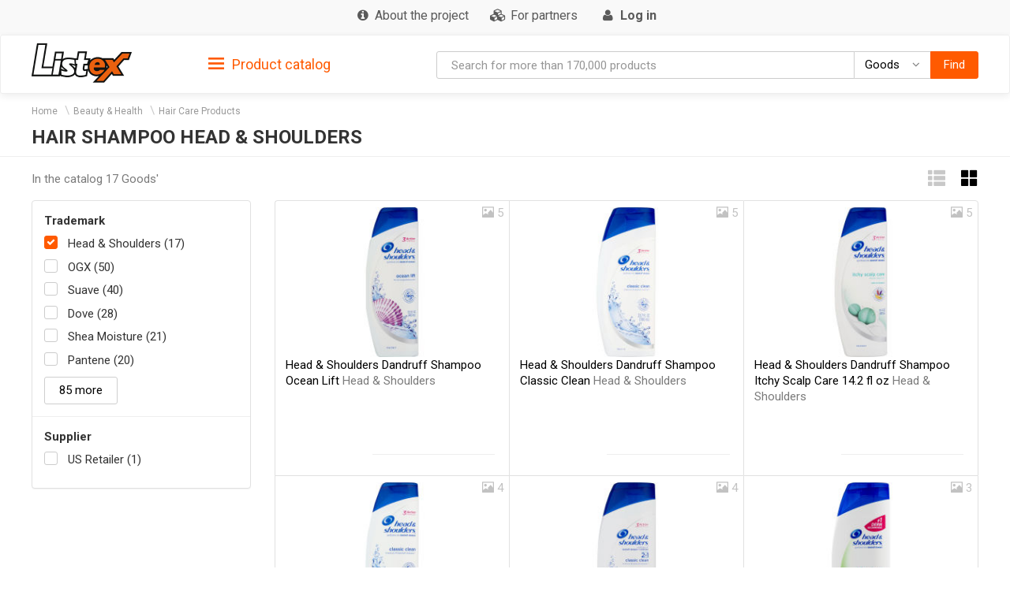

--- FILE ---
content_type: text/html; charset=utf-8
request_url: https://listex.online/hair-shampoo-16268211310000368/tm-head-shoulders/
body_size: 13126
content:
<!doctype html>
<html lang="ru">
<head>
    <meta http-equiv="X-UA-Compatible" content="IE=edge">
    <meta name="viewport" content="width=device-width, initial-scale=1">
    <meta charset="UTF-8">
        <title>Hair  Shampoo Head &amp; Shoulders: true customers reviews @ listex.online</title>
    <link rel="icon" type="image/png" sizes="32x32" href="/img/favicon/listex-favicon-32x32.png">
    <link rel="icon" type="image/png" sizes="96x96" href="/img/favicon/listex-favicon-96x96.png">
    <link rel="icon" type="image/png" sizes="16x16" href="/img/favicon/listex-favicon-16x16.png">

    <meta name="title" content="Hair  Shampoo Head &amp; Shoulders: true customers reviews @ listex.online" />
    <meta name="description" content="listex.online ❤ Hair  Shampoo Head &amp; Shoulders: US ☕ online CPG catalogue ❑ 3D photos ❑ nutrition facts ❑ prices" />
        <meta name="slimex" content="0.2 sec, 2 Mb" />
	        <link href="//fonts.googleapis.com/css?family=Roboto:400,500,700&subset=latin,cyrillic" rel="stylesheet" type="text/css">
    <link rel="stylesheet" href="/css/vendor.css?v=2026.1.3
">
    <link rel="stylesheet" href="/css/public.css?v=2026.1.3
">
	<link href="//cdnjs.cloudflare.com/ajax/libs/toastr.js/latest/css/toastr.min.css" rel="stylesheet">

            <!-- canonical href -->
        <link rel="canonical" href="https://listex.online/hair-shampoo-16268211310000368/tm-head-shoulders/" />
    
        <meta property="og:title" content="Hair  Shampoo Head &amp; Shoulders: true customers reviews @ listex.online" />
<meta property="og:type" content="article" />
<meta property="og:url" content="https://listex.online/hair-shampoo-16268211310000368/tm-head-shoulders/" />
<meta property="og:image" content="https://listex.online/img/share_logo.png" />
<meta property="og:description" content="listex.online ❤ Hair  Shampoo Head &amp; Shoulders: US ☕ online CPG catalogue ❑ 3D photos ❑ nutrition facts ❑ prices" />
<meta property="fb:app_id" content="979468358853231" />
    <link rel="search" type="application/opensearchdescription+xml" title="listex.online" href="/opensearch_listex.online.xml" />
	</head>
<body>
	        <!-- Google Analytics -->
        <script>
            (function(i,s,o,g,r,a,m){i['GoogleAnalyticsObject']=r;i[r]=i[r]||function()
                { (i[r].q=i[r].q||[]).push(arguments)},i[r].l=1*new Date();a=s.createElement(o),
                m=s.getElementsByTagName(o)[0];a.async=1;a.src=g;m.parentNode.insertBefore(a,m)
            })(window,document,'script','https://www.google-analytics.com/analytics.js','ga');
            ga('create', 'UA-56317430-2', 'auto');
            ga('send', 'pageview');
        </script>
        <!-- /Google Analytics -->
	            <!-- Yandex.Metrika counter -->
        <script type="text/javascript">
            (function (d, w, c) {
                (w[c] = w[c] || []).push(function() {
                    try {
                        w.yaCounter42417274 = new Ya.Metrika({
                            id:42417274,
                            clickmap:true,
                            trackLinks:true,
                            accurateTrackBounce:true,
                            webvisor:true
                        });
                    } catch(e) { }
                });

                var n = d.getElementsByTagName("script")[0],
                    s = d.createElement("script"),
                    f = function () { n.parentNode.insertBefore(s, n); };
                s.type = "text/javascript";
                s.async = true;
                s.src = "https://d31j93rd8oukbv.cloudfront.net/metrika/watch_ua.js";

                if (w.opera == "[object Opera]") {
                    d.addEventListener("DOMContentLoaded", f, false);
                } else { f(); }
            })(document, window, "yandex_metrika_callbacks");
        </script>
        <noscript><div><img src="https://d31j93rd8oukbv.cloudfront.net/watch/42417274" style="position:absolute; left:-9999px;" alt="" /></div></noscript>
        <!-- /Yandex.Metrika counter -->
    <header class="site-header">
    <div class="upper-header">
        <div class="container">
			<div class="row">
				<div class="col-md-12">
					<div class="upper-header__right">
					<nav class="navbar navbar-default upper-header__navbar">
						<div>

							<div class="navbar-header text-left">
								<button type="button" class="navbar-toggle navbar-toggle collapsed" data-toggle="collapse" data-target="#upper-header__nav" aria-expanded="false">
									<i class="fa fa-navicon"></i>
								</button>
								<div class="visible-sm visible-xs upper-header__navbar-user">
																			<a href="/login" class="link-gray upper-header__right__item">
											<i class="fa fa-user" aria-hidden="true"></i>
											<b class="hidden-xs">Log in</b></a>
																	</div>

                                							</div>

							<div class="collapse navbar-collapse" id="upper-header__nav">
								<ul class="nav navbar-nav">
                                    									<li>
										<a href="/page/en-about-listex" class="link-gray upper-header__right__item upper-header__right-about">
											<i class="fa fa-sm fa-info-circle"></i>
											<span class="">About the project</span>
										</a>
									</li>
																																					<li>
											<a href="/partners" class="link-gray upper-header__right__item upper-header__right-partners">
												<i class="fa fa-sm fa-cubes"></i>
												<span class="">For partners</span>
											</a>
										</li>
									
									
																			<li class="hidden-sm hidden-xs">
											<a href="/login" class="link-gray upper-header__right__item">
												<i class="fa fa-sm fa-user" aria-hidden="true"></i>
												<b class="hidden-xs">Log in</b>
											</a>
										</li>
																	</ul>
							</div><!-- /.navbar-collapse -->
					  </div><!-- /.container-fluid -->
					</nav>
					</div>
				</div>
			</div>
        </div>
    </div>

        <nav class="navbar navbar-default navbar-sticky">
    <div class="container">
        <div class="row">

            <div class="lower-header__left col-md-2">
                <div class="logo logo_sm">
                    <a href="/">
                        <img src="/img/logo.png" alt="Listex - FMCG products search" class="logo__img_sm logo__img_sm4">
                    </a>
                </div>
            </div>
            <div class="col-md-3 sidebar-top-holder">

            </div>
            <div class="lower-header__right col-md-7">
                <form id="searchForm" action="#" class="form-group search-form form-horizontal lower-header__form-group">
    <div class="input-group">
        <input id="searchInput" data-type="goods" value="" type="text" class="form-control"
               placeholder="Search for more than 170,000 products"
               data-placeholdergoods="Search for more than 170,000 products"
               data-placeholdersuppliers="Search by suppliers"
               data-placeholdertm="Search by trademarks"
               data-placeholderretailers="Search by retailers"
               data-url="/search/getSearchResult"
               data-merchant-url="/merchant"
               data-tm-url="/tm"
               data-search-url="/search"
        >
        <div id="searchType" class="input-group-btn">
            <!--dd-->
            <button type="button" class="btn btn-default dropdown-toggle lower-header__right__dd-btn" data-toggle="dropdown"
                    aria-haspopup="true" aria-expanded="false" onclick="$('#searchInput').autocomplete().hide();">
                <span class="visible-xs-inline-block lower-header__icons"><i class="fa fa-fw fa-shopping-cart"></i></span>
                <span class="search-type-title hidden-xs">Goods</span>
                <span class="caret"></span>
                <span class="search-type-title sr-only">Goods</span>
            </button>
            <ul class="dropdown-menu dropdown-menu-right">
                <li>
                	<a data-value="goods">
                		<span class="visible-xs-inline-block"><i class="fa fa-sm fa-shopping-cart"></i></span>  
                		<span>Goods</span>
                	</a>
                </li>
                <li>
                	<a data-value="tm">
                		<span class="visible-xs-inline-block"><i class="fa fa-sm fa-trademark"></i></span>  
                		<span>Trademarks</span>
                	</a>
                </li>
                <li>
                	<a data-value="suppliers">
                		<span class="visible-xs-inline-block"><i class="fa fa-sm fa-cubes"></i></span>  
                		<span>Suppliers</span>
                	</a>
                </li>
                <li>
                	<a data-value="retailers">
                		<span class="visible-xs-inline-block"><i class="fa fa-sm fa-shopping-bag"></i></span>  
                		<span>Retailers</span>
                	</a>
                </li>
            </ul>
            <!--/dd-->
	        <button id="searchBtn" type="button" class="btn btn-primary"><span class="hidden-xs">Find</span><i class="fa fa-search hidden-lg hidden-md hidden-sm"></i></button>
        </div>
    </div>
</form>
            </div>

        </div>
    </div>
</nav>
<div class="container">
    <div class="row">
        <div class="sidebar-top-wrap col-md-3">
            <div class="sidebar-top">
                <div role="tablist" class="panel-group side-nav">
    <div class="panel panel-sidebar categories-dropdown-list panel-tm">
        <div id="group-heading-1" role="tab" class="panel-heading">
            <div class="panel-title">
                <a id="sidebar-triger" aria-controls="sidedebar-collapsible-categories" aria-expanded="true" href="#sidedebar-collapsible-categories" data-toggle="collapse" role="button" class="btn-block">
                    <span class="side-nav__hamburger"><img src="/img/hamburger.png" alt=""></span>
					Product catalog
                </a>
            </div>
            <hr>
        </div>

        <div role="tabpanel" id="sidedebar-collapsible-categories" aria-expanded="true" class="panel-body panel-collapse collapse in hidden">

            <div id="sidebar-categories-accordion" class="panel-group">
                <ul class="list-unstyled">
                                                                                        <li class="sidebar-item">
                                                    <a href="/automotive-and-industrial/" data-id="#sb-category-61791" data-href="/automotive-and-industrial/" class="btn-block panel-sidebar__link">
                                <span class="cat-name">Automotive &amp; Industrial</span><span class="cat-count">98</span>                                <i class="fa fa-angle-right pull-right expand-icon visible-lg"></i>
                            </a>
                        </li>
                                                                    <li class="sidebar-item">
                                                    <a href="/baby-products/" data-id="#sb-category-61792" data-href="/baby-products/" class="btn-block panel-sidebar__link">
                                <span class="cat-name">Baby Products</span><span class="cat-count">1101</span>                                <i class="fa fa-angle-right pull-right expand-icon visible-lg"></i>
                            </a>
                        </li>
                                                                    <li class="sidebar-item">
                                                    <a href="/beauty-and-health/" data-id="#sb-category-61793" data-href="/beauty-and-health/" class="btn-block panel-sidebar__link">
                                <span class="cat-name">Beauty &amp; Health</span><span class="cat-count">15728</span>                                <i class="fa fa-angle-right pull-right expand-icon visible-lg"></i>
                            </a>
                        </li>
                                                                    <li class="sidebar-item">
                                                    <a href="/building-products-2/" data-id="#sb-category-61794" data-href="/building-products-2/" class="btn-block panel-sidebar__link">
                                <span class="cat-name">Building Products</span><span class="cat-count">259</span>                                <i class="fa fa-angle-right pull-right expand-icon visible-lg"></i>
                            </a>
                        </li>
                                                                    <li class="sidebar-item">
                                                    <a href="/cleaning-and-hygiene-products/" data-id="#sb-category-61795" data-href="/cleaning-and-hygiene-products/" class="btn-block panel-sidebar__link">
                                <span class="cat-name">Cleaning &amp; Hygiene Products</span><span class="cat-count">2914</span>                                <i class="fa fa-angle-right pull-right expand-icon visible-lg"></i>
                            </a>
                        </li>
                                                                    <li class="sidebar-item">
                                                    <a href="/clothing-shoes-and-jewelry/" data-id="#sb-category-61796" data-href="/clothing-shoes-and-jewelry/" class="btn-block panel-sidebar__link">
                                <span class="cat-name">Clothing, Shoes &amp; Jewelry</span><span class="cat-count">420</span>                                <i class="fa fa-angle-right pull-right expand-icon visible-lg"></i>
                            </a>
                        </li>
                                                                    <li class="sidebar-item">
                                                    <a href="/electronics-computers-and-office/" data-id="#sb-category-61799" data-href="/electronics-computers-and-office/" class="btn-block panel-sidebar__link">
                                <span class="cat-name">Electronics, Computers &amp; Office</span><span class="cat-count">1543</span>                                <i class="fa fa-angle-right pull-right expand-icon visible-lg"></i>
                            </a>
                        </li>
                                                                    <li class="sidebar-item">
                                                    <a href="/food-beverage-1/" data-id="#sb-category-61800" data-href="/food-beverage-1/" class="btn-block panel-sidebar__link">
                                <span class="cat-name">Food, Beverage</span><span class="cat-count">57369</span>                                <i class="fa fa-angle-right pull-right expand-icon visible-lg"></i>
                            </a>
                        </li>
                                                                    <li class="sidebar-item">
                                                    <a href="/hobbies-and-interests/" data-id="#sb-category-61801" data-href="/hobbies-and-interests/" class="btn-block panel-sidebar__link">
                                <span class="cat-name">Hobbies &amp; Interests</span><span class="cat-count">378</span>                                <i class="fa fa-angle-right pull-right expand-icon visible-lg"></i>
                            </a>
                        </li>
                                                                    <li class="sidebar-item">
                                                    <a href="/home-garden-and-tools/" data-id="#sb-category-61802" data-href="/home-garden-and-tools/" class="btn-block panel-sidebar__link">
                                <span class="cat-name">Home, Garden &amp; Tools</span><span class="cat-count">2840</span>                                <i class="fa fa-angle-right pull-right expand-icon visible-lg"></i>
                            </a>
                        </li>
                                                                        <li class="sidebar-item hidden">
                                                    <a href="/pet-care-and-food/" data-id="#sb-category-61803" data-href="/pet-care-and-food/" class="btn-block panel-sidebar__link">
                                <span class="cat-name">Pet Care &amp; Food</span><span class="cat-count">3550</span>                                <i class="fa fa-angle-right pull-right expand-icon visible-lg"></i>
                            </a>
                        </li>
                                                                        <li class="sidebar-item hidden">
                                                    <a href="/safety-and-protection/" data-id="#sb-category-61804" data-href="/safety-and-protection/" class="btn-block panel-sidebar__link">
                                <span class="cat-name">Safety &amp; Protection</span><span class="cat-count">21</span>                                <i class="fa fa-angle-right pull-right expand-icon visible-lg"></i>
                            </a>
                        </li>
                                                                        <li class="sidebar-item hidden">
                                                    <a href="/storage-and-haulage-containers/" data-id="#sb-category-61805" data-href="/storage-and-haulage-containers/" class="btn-block panel-sidebar__link">
                                <span class="cat-name">Storage &amp; Haulage Containers</span><span class="cat-count">16</span>                                <i class="fa fa-angle-right pull-right expand-icon visible-lg"></i>
                            </a>
                        </li>
                                                                        <li class="sidebar-item hidden">
                                                    <a href="/toys-kids-and-baby/" data-id="#sb-category-61806" data-href="/toys-kids-and-baby/" class="btn-block panel-sidebar__link">
                                <span class="cat-name">Toys, Kids &amp; Baby</span><span class="cat-count">111</span>                                <i class="fa fa-angle-right pull-right expand-icon visible-lg"></i>
                            </a>
                        </li>
                                                                        <li class="sidebar-item hidden">
                                                    <a href="/heating-cooling-and-air-quality/" data-id="#sb-category-61807" data-href="/heating-cooling-and-air-quality/" class="btn-block panel-sidebar__link">
                                <span class="cat-name">Heating, Cooling &amp; Air Quality</span><span class="cat-count">31</span>                                <i class="fa fa-angle-right pull-right expand-icon visible-lg"></i>
                            </a>
                        </li>
                                    </ul>
                                    <div class="sidebar-subcats sidebar-subcats_home hidden" id="sb-category-61791">
                        <div class="upper-navbar__cat-heading">
                            <i class="fa "></i> Automotive &amp; Industrial <span class="cat-label">98</span>
                        </div>
                        <ul class="navbar-links">
                                                            <li>
                                    <a class="btn-block" href="/fuels-gases-61791/">Fuels, Gases&nbsp;<span class="cat-label">16</span></a>
                                </li>
                                                            <li>
                                    <a class="btn-block" href="/lubricants-protective-compounds-61791/">Lubricants, Protective Compounds&nbsp;<span class="cat-label">17</span></a>
                                </li>
                                                            <li>
                                    <a class="btn-block" href="/k3-automotive-antifreeze-1/">Automotive Antifreeze&nbsp;<span class="cat-label">3</span></a>
                                </li>
                                                            <li>
                                    <a class="btn-block" href="/k3-automotive-appearance-chemicals-1/">Automotive Appearance Chemicals&nbsp;<span class="cat-label">28</span></a>
                                </li>
                                                            <li>
                                    <a class="btn-block" href="/k3-automotive-appearancefragrance-accessories-1/">Automotive Appearance / Fragrance Accessories&nbsp;<span class="cat-label">7</span></a>
                                </li>
                                                            <li>
                                    <a class="btn-block" href="/k3-automotive-body-repair-1/">Automotive Body Repair&nbsp;<span class="cat-label">2</span></a>
                                </li>
                                                            <li>
                                    <a class="btn-block" href="/k3-automotive-cargo-management-1/">Automotive Cargo Management&nbsp;<span class="cat-label">1</span></a>
                                </li>
                                                            <li>
                                    <a class="btn-block" href="/k3-automotive-fluid-change-items-1/">Automotive Fluid Change Items&nbsp;<span class="cat-label">5</span></a>
                                </li>
                                                            <li>
                                    <a class="btn-block" href="/k3-automotive-fluid-management-accessories-1/">Automotive Fluid Management Accessories&nbsp;<span class="cat-label">1</span></a>
                                </li>
                                                            <li>
                                    <a class="btn-block" href="/k3-automotive-interior-accessories-decorative/">Automotive Interior Accessories - Decorative&nbsp;<span class="cat-label">1</span></a>
                                </li>
                                                            <li>
                                    <a class="btn-block" href="/k3-automotive-interior-accessories-interior-flooring/">Automotive Interior Accessories - Interior Flooring&nbsp;<span class="cat-label">1</span></a>
                                </li>
                                                            <li>
                                    <a class="btn-block" href="/k3-automotive-maintenancerepair-1/">Automotive Maintenance / Repair&nbsp;<span class="cat-label">3</span></a>
                                </li>
                                                            <li>
                                    <a class="btn-block" href="/k3-automotive-performance-chemicals-1/">Automotive Performance Chemicals&nbsp;<span class="cat-label">4</span></a>
                                </li>
                                                            <li>
                                    <a class="btn-block" href="/k3-automotive-safety-1/">Automotive Safety&nbsp;<span class="cat-label">1</span></a>
                                </li>
                                                            <li>
                                    <a class="btn-block" href="/k3-automotive-transmission-fluid-1/">Automotive Transmission Fluid&nbsp;<span class="cat-label">6</span></a>
                                </li>
                                                            <li>
                                    <a class="btn-block" href="/k3-automotive-tyreswheels-accessories-1/">Automotive Tires/Wheels Accessories&nbsp;<span class="cat-label">2</span></a>
                                </li>
                                                    </ul>
                    </div>
                                    <div class="sidebar-subcats sidebar-subcats_home hidden" id="sb-category-61792">
                        <div class="upper-navbar__cat-heading">
                            <i class="fa "></i> Baby Products <span class="cat-label">1101</span>
                        </div>
                        <ul class="navbar-links">
                                                            <li>
                                    <a class="btn-block" href="/baby-furnishings-1-61792/">Baby Furnishings&nbsp;<span class="cat-label">257</span></a>
                                </li>
                                                            <li>
                                    <a class="btn-block" href="/baby-cutlery-187598525610006801/">Baby Cutlery&nbsp;<span class="cat-label">10</span></a>
                                </li>
                                                            <li>
                                    <a class="btn-block" href="/baby-safety-surveillance-61792/">Baby Safety, Surveillance&nbsp;<span class="cat-label">8</span></a>
                                </li>
                                                            <li>
                                    <a class="btn-block" href="/baby-feeding-61792/">Baby Feeding&nbsp;<span class="cat-label">164</span></a>
                                </li>
                                                            <li>
                                    <a class="btn-block" href="/baby-hygiene-61792/">Baby Hygiene&nbsp;<span class="cat-label">662</span></a>
                                </li>
                                                    </ul>
                    </div>
                                    <div class="sidebar-subcats sidebar-subcats_home hidden" id="sb-category-61793">
                        <div class="upper-navbar__cat-heading">
                            <i class="fa "></i> Beauty &amp; Health <span class="cat-label">15728</span>
                        </div>
                        <ul class="navbar-links">
                                                            <li>
                                    <a class="btn-block" href="/accessories-61793/">Accessories&nbsp;<span class="cat-label">574</span></a>
                                </li>
                                                            <li>
                                    <a class="btn-block" href="/aromatherapy-2-61793/">Aromatherapy&nbsp;<span class="cat-label">33</span></a>
                                </li>
                                                            <li>
                                    <a class="btn-block" href="/body-care-1-61793/">Body Care&nbsp;<span class="cat-label">887</span></a>
                                </li>
                                                            <li>
                                    <a class="btn-block" href="/body-washing-1-61793/">Body Washing&nbsp;<span class="cat-label">1163</span></a>
                                </li>
                                                            <li>
                                    <a class="btn-block" href="/cosmetics-and-fragrances-61793/">Cosmetics &amp; Fragrances&nbsp;<span class="cat-label">31</span></a>
                                </li>
                                                            <li>
                                    <a class="btn-block" href="/decorative-cosmetics-61793/">Decorative Cosmetics&nbsp;<span class="cat-label">824</span></a>
                                </li>
                                                            <li>
                                    <a class="btn-block" href="/family-planning-1-61793/">Family Planning&nbsp;<span class="cat-label">107</span></a>
                                </li>
                                                            <li>
                                    <a class="btn-block" href="/hair-care-products-1-61793/">Hair Care Products&nbsp;<span class="cat-label">2337</span></a>
                                </li>
                                                            <li>
                                    <a class="btn-block" href="/health-enhancement-1-61793/">Health Enhancement&nbsp;<span class="cat-label">2784</span></a>
                                </li>
                                                            <li>
                                    <a class="btn-block" href="/health-treatments-61793/">Health Treatments&nbsp;<span class="cat-label">3350</span></a>
                                </li>
                                                            <li>
                                    <a class="btn-block" href="/home-diagnostics-1-61793/">Home Diagnostics&nbsp;<span class="cat-label">62</span></a>
                                </li>
                                                            <li>
                                    <a class="btn-block" href="/nail-cosmetic-61793/">Nail Cosmetic&nbsp;<span class="cat-label">328</span></a>
                                </li>
                                                            <li>
                                    <a class="btn-block" href="/oral-hygiene-1-61793/">Oral Hygiene&nbsp;<span class="cat-label">1056</span></a>
                                </li>
                                                            <li>
                                    <a class="btn-block" href="/personal-hygiene-products-1-61793/">Personal Hygiene Products&nbsp;<span class="cat-label">447</span></a>
                                </li>
                                                            <li>
                                    <a class="btn-block" href="/personal-intimacy-1-61793/">Personal Intimacy&nbsp;<span class="cat-label">1</span></a>
                                </li>
                                                            <li>
                                    <a class="btn-block" href="/skin-care-61793/">Skin Care&nbsp;<span class="cat-label">1744</span></a>
                                </li>
                                                    </ul>
                    </div>
                                    <div class="sidebar-subcats sidebar-subcats_home hidden" id="sb-category-61794">
                        <div class="upper-navbar__cat-heading">
                            <i class="fa "></i> Building Products <span class="cat-label">259</span>
                        </div>
                        <ul class="navbar-links">
                                                            <li>
                                    <a class="btn-block" href="/abrasives-1-61794/">Abrasives&nbsp;<span class="cat-label">2</span></a>
                                </li>
                                                            <li>
                                    <a class="btn-block" href="/accessories-61794/">Accessories&nbsp;<span class="cat-label">27</span></a>
                                </li>
                                                            <li>
                                    <a class="btn-block" href="/curtain-parts-and-accessories-61794/">Curtain Parts &amp; Accessories&nbsp;<span class="cat-label">5</span></a>
                                </li>
                                                            <li>
                                    <a class="btn-block" href="/fixings-and-fasteners-hardware-61794/">Fixings &amp; Fasteners Hardware&nbsp;<span class="cat-label">59</span></a>
                                </li>
                                                            <li>
                                    <a class="btn-block" href="/flooring-1-61794/">flooring&nbsp;<span class="cat-label">1</span></a>
                                </li>
                                                            <li>
                                    <a class="btn-block" href="/home-decoration-61794/">home decoration&nbsp;<span class="cat-label">4</span></a>
                                </li>
                                                            <li>
                                    <a class="btn-block" href="/lumber-and-wood-panel-61794/">Lumber &amp; Wood Panel&nbsp;<span class="cat-label">1</span></a>
                                </li>
                                                            <li>
                                    <a class="btn-block" href="/sealants-fillers-adhesives-61794/">Sealants, Fillers, Adhesives&nbsp;<span class="cat-label">160</span></a>
                                </li>
                                                    </ul>
                    </div>
                                    <div class="sidebar-subcats sidebar-subcats_home hidden" id="sb-category-61795">
                        <div class="upper-navbar__cat-heading">
                            <i class="fa "></i> Cleaning &amp; Hygiene Products <span class="cat-label">2914</span>
                        </div>
                        <ul class="navbar-links">
                                                            <li>
                                    <a class="btn-block" href="/cleaners-1-61795/">Cleaners&nbsp;<span class="cat-label">1495</span></a>
                                </li>
                                                            <li>
                                    <a class="btn-block" href="/cleaning-products-1-61795/">Cleaning Products&nbsp;<span class="cat-label">1104</span></a>
                                </li>
                                                            <li>
                                    <a class="btn-block" href="/insect-allergen-control-61795/">Insect, Allergen Control&nbsp;<span class="cat-label">129</span></a>
                                </li>
                                                            <li>
                                    <a class="btn-block" href="/waste-management-products-1-61795/">Waste Management Products&nbsp;<span class="cat-label">186</span></a>
                                </li>
                                                    </ul>
                    </div>
                                    <div class="sidebar-subcats sidebar-subcats_home hidden" id="sb-category-61796">
                        <div class="upper-navbar__cat-heading">
                            <i class="fa "></i> Clothing, Shoes &amp; Jewelry <span class="cat-label">420</span>
                        </div>
                        <ul class="navbar-links">
                                                            <li>
                                    <a class="btn-block" href="/accessories-61796/">Accessories&nbsp;<span class="cat-label">43</span></a>
                                </li>
                                                            <li>
                                    <a class="btn-block" href="/clothing-2-61796/">Clothing&nbsp;<span class="cat-label">208</span></a>
                                </li>
                                                            <li>
                                    <a class="btn-block" href="/clothing-accessories-1-61796/">Clothing Accessories&nbsp;<span class="cat-label">3</span></a>
                                </li>
                                                            <li>
                                    <a class="btn-block" href="/footwear-2-61796/">Footwear&nbsp;<span class="cat-label">136</span></a>
                                </li>
                                                            <li>
                                    <a class="btn-block" href="/jewellery-1-61796/">Jewelery&nbsp;<span class="cat-label">9</span></a>
                                </li>
                                                            <li>
                                    <a class="btn-block" href="/protective-wear-1-61796/">Protective Wear&nbsp;<span class="cat-label">21</span></a>
                                </li>
                                                    </ul>
                    </div>
                                    <div class="sidebar-subcats sidebar-subcats_home hidden" id="sb-category-61799">
                        <div class="upper-navbar__cat-heading">
                            <i class="fa "></i> Electronics, Computers &amp; Office <span class="cat-label">1543</span>
                        </div>
                        <ul class="navbar-links">
                                                            <li>
                                    <a class="btn-block" href="/computers-1-61797/">Computers&nbsp;<span class="cat-label">7</span></a>
                                </li>
                                                            <li>
                                    <a class="btn-block" href="/communications-2-61799/">Communications&nbsp;<span class="cat-label">5</span></a>
                                </li>
                                                            <li>
                                    <a class="btn-block" href="/electrical-lighting-1-61799/">Electrical Lighting&nbsp;<span class="cat-label">117</span></a>
                                </li>
                                                            <li>
                                    <a class="btn-block" href="/photography-and-optics-61799/">Photography &amp; Optics&nbsp;<span class="cat-label">2</span></a>
                                </li>
                                                            <li>
                                    <a class="btn-block" href="/stationery-office-machinery-61799/">Stationery, Office Machinery&nbsp;<span class="cat-label">1237</span></a>
                                </li>
                                                            <li>
                                    <a class="btn-block" href="/audio-and-video-61799/">Audio &amp; Video&nbsp;<span class="cat-label">30</span></a>
                                </li>
                                                            <li>
                                    <a class="btn-block" href="/electrical-connection-distribution-61799/">Electrical Connection, Distribution&nbsp;<span class="cat-label">137</span></a>
                                </li>
                                                            <li>
                                    <a class="btn-block" href="/safety-security-61799/">Safety, Security&nbsp;<span class="cat-label">8</span></a>
                                </li>
                                                    </ul>
                    </div>
                                    <div class="sidebar-subcats sidebar-subcats_home hidden" id="sb-category-61800">
                        <div class="upper-navbar__cat-heading">
                            <i class="fa "></i> Food, Beverage <span class="cat-label">57369</span>
                        </div>
                        <ul class="navbar-links">
                                                            <li>
                                    <a class="btn-block" href="/alcoholic-beverages-1-61800/">Alcoholic Beverages&nbsp;<span class="cat-label">1798</span></a>
                                </li>
                                                            <li>
                                    <a class="btn-block" href="/baby-feeding-61800/">Baby Feeding&nbsp;<span class="cat-label">723</span></a>
                                </li>
                                                            <li>
                                    <a class="btn-block" href="/baby-foods-and-beverage-61800/">Baby Foods &amp; Beverage&nbsp;<span class="cat-label">116</span></a>
                                </li>
                                                            <li>
                                    <a class="btn-block" href="/beverages-61800/">Beverages&nbsp;<span class="cat-label">7706</span></a>
                                </li>
                                                            <li>
                                    <a class="btn-block" href="/breads-and-bakery-61800/">Breads &amp; Bakery&nbsp;<span class="cat-label">3257</span></a>
                                </li>
                                                            <li>
                                    <a class="btn-block" href="/confectionery-1-61800/">Confectionery&nbsp;<span class="cat-label">6051</span></a>
                                </li>
                                                            <li>
                                    <a class="btn-block" href="/cooking-and-baking-61800/">Cooking &amp; Baking&nbsp;<span class="cat-label">9495</span></a>
                                </li>
                                                            <li>
                                    <a class="btn-block" href="/dairy-cheese-and-eggs-61800/">Dairy, Cheese &amp; Eggs&nbsp;<span class="cat-label">4864</span></a>
                                </li>
                                                            <li>
                                    <a class="btn-block" href="/fresh-meat-1-61800/">Fresh Meat&nbsp;<span class="cat-label">3108</span></a>
                                </li>
                                                            <li>
                                    <a class="btn-block" href="/fruits-61800/">Fruits&nbsp;<span class="cat-label">2707</span></a>
                                </li>
                                                            <li>
                                    <a class="btn-block" href="/herbs-and-spices-61800/">Herbs &amp; Spices&nbsp;<span class="cat-label">1923</span></a>
                                </li>
                                                            <li>
                                    <a class="btn-block" href="/prepared-61800/">Prepared&nbsp;<span class="cat-label">7650</span></a>
                                </li>
                                                            <li>
                                    <a class="btn-block" href="/seafood-2-61800/">Seafood&nbsp;<span class="cat-label">88</span></a>
                                </li>
                                                            <li>
                                    <a class="btn-block" href="/snacks-2-61800/">Snacks&nbsp;<span class="cat-label">4447</span></a>
                                </li>
                                                            <li>
                                    <a class="btn-block" href="/tobacco-and-smoking-accessories-61800/">Tobacco &amp; Smoking Accessories&nbsp;<span class="cat-label">1</span></a>
                                </li>
                                                            <li>
                                    <a class="btn-block" href="/vegetables-1-61800/">Vegetables&nbsp;<span class="cat-label">3435</span></a>
                                </li>
                                                    </ul>
                    </div>
                                    <div class="sidebar-subcats sidebar-subcats_home hidden" id="sb-category-61801">
                        <div class="upper-navbar__cat-heading">
                            <i class="fa "></i> Hobbies &amp; Interests <span class="cat-label">378</span>
                        </div>
                        <ul class="navbar-links">
                                                            <li>
                                    <a class="btn-block" href="/baby-sports-equipment-61801/">Baby Sports Equipment&nbsp;<span class="cat-label">3</span></a>
                                </li>
                                                            <li>
                                    <a class="btn-block" href="/camping-2-61801/">Camping&nbsp;<span class="cat-label">75</span></a>
                                </li>
                                                            <li>
                                    <a class="btn-block" href="/needlework-1-61801/">Needlework&nbsp;<span class="cat-label">286</span></a>
                                </li>
                                                            <li>
                                    <a class="btn-block" href="/printed-reference-materials-61801/">Printed, Reference Materials&nbsp;<span class="cat-label">9</span></a>
                                </li>
                                                            <li>
                                    <a class="btn-block" href="/sports-equipment-2-61801/">Sports Equipment&nbsp;<span class="cat-label">5</span></a>
                                </li>
                                                    </ul>
                    </div>
                                    <div class="sidebar-subcats sidebar-subcats_home hidden" id="sb-category-61802">
                        <div class="upper-navbar__cat-heading">
                            <i class="fa "></i> Home, Garden &amp; Tools <span class="cat-label">2840</span>
                        </div>
                        <ul class="navbar-links">
                                                            <li>
                                    <a class="btn-block" href="/horticulture-plants-1-61802/">Horticulture Plants&nbsp;<span class="cat-label">16</span></a>
                                </li>
                                                            <li>
                                    <a class="btn-block" href="/lawn-garden-supplies-61802/">Lawn Garden Supplies&nbsp;<span class="cat-label">103</span></a>
                                </li>
                                                            <li>
                                    <a class="btn-block" href="/small-domestic-appliances-1-61802/">Small Domestic Appliances&nbsp;<span class="cat-label">142</span></a>
                                </li>
                                                            <li>
                                    <a class="btn-block" href="/tools-equipment--61802/">Tools, Equipment&nbsp;<span class="cat-label">9</span></a>
                                </li>
                                                            <li>
                                    <a class="btn-block" href="/kitchen-furnishings-61802/">Kitchen Furnishings&nbsp;<span class="cat-label">2078</span></a>
                                </li>
                                                            <li>
                                    <a class="btn-block" href="/major-domestic-appliances-1-61802/">Major Domestic Appliances&nbsp;<span class="cat-label">2</span></a>
                                </li>
                                                            <li>
                                    <a class="btn-block" href="/household-office-furniture-61799/">Household, Office Furniture&nbsp;<span class="cat-label">435</span></a>
                                </li>
                                                            <li>
                                    <a class="btn-block" href="/fabric-furnishings-61799/">Fabric Furnishings&nbsp;<span class="cat-label">55</span></a>
                                </li>
                                                    </ul>
                    </div>
                                    <div class="sidebar-subcats sidebar-subcats_home hidden" id="sb-category-61803">
                        <div class="upper-navbar__cat-heading">
                            <i class="fa "></i> Pet Care &amp; Food <span class="cat-label">3550</span>
                        </div>
                        <ul class="navbar-links">
                                                            <li>
                                    <a class="btn-block" href="/pet-care-1-61803/">Pet Care&nbsp;<span class="cat-label">1143</span></a>
                                </li>
                                                            <li>
                                    <a class="btn-block" href="/pet-food-drinks-61803/">Pet Food, Drinks&nbsp;<span class="cat-label">2407</span></a>
                                </li>
                                                    </ul>
                    </div>
                                    <div class="sidebar-subcats sidebar-subcats_home hidden" id="sb-category-61804">
                        <div class="upper-navbar__cat-heading">
                            <i class="fa "></i> Safety &amp; Protection <span class="cat-label">21</span>
                        </div>
                        <ul class="navbar-links">
                                                            <li>
                                    <a class="btn-block" href="/safety-protection-61804/">Safety, Protection&nbsp;<span class="cat-label">21</span></a>
                                </li>
                                                    </ul>
                    </div>
                                    <div class="sidebar-subcats sidebar-subcats_home hidden" id="sb-category-61805">
                        <div class="upper-navbar__cat-heading">
                            <i class="fa "></i> Storage &amp; Haulage Containers <span class="cat-label">16</span>
                        </div>
                        <ul class="navbar-links">
                                                            <li>
                                    <a class="btn-block" href="/haulage-aids-61805/">Haulage Aids&nbsp;<span class="cat-label">16</span></a>
                                </li>
                                                    </ul>
                    </div>
                                    <div class="sidebar-subcats sidebar-subcats_home hidden" id="sb-category-61806">
                        <div class="upper-navbar__cat-heading">
                            <i class="fa "></i> Toys, Kids &amp; Baby <span class="cat-label">111</span>
                        </div>
                        <ul class="navbar-links">
                                                            <li>
                                    <a class="btn-block" href="/toys-games-61806/">Toys, Games&nbsp;<span class="cat-label">111</span></a>
                                </li>
                                                    </ul>
                    </div>
                                    <div class="sidebar-subcats sidebar-subcats_home hidden" id="sb-category-61807">
                        <div class="upper-navbar__cat-heading">
                            <i class="fa "></i> Heating, Cooling &amp; Air Quality <span class="cat-label">31</span>
                        </div>
                        <ul class="navbar-links">
                                                            <li>
                                    <a class="btn-block" href="/heating-ventilation-air-conditioning-61807/">Heating, Ventilation, Air Conditioning&nbsp;<span class="cat-label">31</span></a>
                                </li>
                                                    </ul>
                    </div>
                            </div>
            <div class="panel-footer" style="padding-top: 0">
                <a class="sidebar-hidden-cats-trigger simple-link" href="/catalog/">all categories</a>
            </div>
        </div>
    </div>
</div>
            </div>
        </div>
    </div>
</div></header>

<section class="site-content">
    
    <section class="page-header page-header-mobile">
        <div class="container">
            	    <ol class="breadcrumb">
        <li><a href="/">Home</a></li>
                                                                                <li><a href="/beauty-and-health/">Beauty &amp; Health</a></li>
                                                                                                                                <li><a href="/hair-care-products-1-61793/">Hair Care Products</a></li>
                                                                                </ol>
            <h1>
            Hair Shampoo Head &amp; Shoulders
        </h1>
    
        </div>
    </section>

    <section class="catalog">
        <div class="container">
            <div class="row">
                <div class="col-xs-12">
                    <div class="catalog__header">
                        <div class="row">
                            <div class="text-color_fade col-sm-6 col-lg-8">
                                <span class="catalog__header__items-count">
									                                                                                                                                                                    In the catalog 17  Goods'                                                                                                            </span>
                            </div>
                                                            <div class="col-sm-6 col-lg-4 catalog__header__navs">
                                    <div class="btn-group hidden">
                                        <button type="button" class="catalog__grid-sorter btn btn-default dropdown-toggle" data-toggle="dropdown" aria-haspopup="true" aria-expanded="false">
                                            By popularity <span class="caret"></span>
                                        </button>
                                        <ul class="dropdown-menu">
                                            <li><a data-value="rating" data-input-name="sort">By popularity</a></li>
                                            <li><a data-value="proposal" data-input-name="sort">By availability</a></li>
                                        </ul>
                                    </div>
                                    <button class="catalog__view-switcher btn btn-transparent btn-icon" name="view" value="list">
                                        <span class="glyphicon glyphicon-th-list"></span></button>
                                    <button class="catalog__view-switcher catalog__view-switcher_active btn btn-transparent btn-icon" name="view" value="grid">
                                        <span class="glyphicon glyphicon-th-large"></span></button>
                                </div>
                                                    </div>
                    </div>
                </div>
            </div>
            <div class="row">
                    
<div class="col-md-3">
    <div class="catalog__sidebar" style="">
        <div id="filters"
             data-url="/hair-shampoo-16268211310000368/"
             data-page="1"
             class="hide panel"
        >
            <div class="panel-heading"><b>You have chosen</b></div>
            <div class="panel-body">
                                    
                                            <div class="checkbox checkbox-primary">
                            <input checked value="5065" data-seo-name="tm-head-shoulders" name="fTm" type="checkbox" id="checkboxfTM5065">
                            <label for="checkboxfTM5065">
                                Head &amp; Shoulders
                            </label>
                        </div>
                    
                    
                    
                                    
                <input name="sort" type="hidden" value="rating">
                <input name="view" type="hidden" value="grid">
                <input name="q" type="hidden" value="">
                <input name="type" type="hidden" value="">
                            </div>
        </div>

                
        <div class="panel panel-default">
            <div id="filtersForm">
                
                
                                    <div class="panel-body">
                        <b>Trademark</b>
                        <div class="catalog__checkbox-list">
                                                                                                                                    <div class="checkbox checkbox-primary">
                                        <input type="checkbox" name="fTm" checked value="5065" data-seo-name="tm-head-shoulders" id="checkboxTMI5065" autocomplete="off">
                                        <label for="checkboxTMI5065">
                                                                                            <a href="/hair-shampoo-16268211310000368/tm-head-shoulders" onclick="$(this).parent().trigger('click');return false;">Head &amp; Shoulders (17)</a>
                                                                                    </label>
                                    </div>
                                                                                                
                                                                                                <div class="checkbox checkbox-primary">
                                        <input type="checkbox" name="fTm"  value="14793" data-seo-name="tm-ogx" id="checkboxTMI14793" autocomplete="off">
                                        <label for="checkboxTMI14793">
                                                                                            <a href="/hair-shampoo-16268211310000368/tm-ogx" onclick="$(this).parent().trigger('click');return false;">OGX (50)</a>
                                                                                    </label>
                                    </div>
                                                                    <div class="checkbox checkbox-primary">
                                        <input type="checkbox" name="fTm"  value="12999" data-seo-name="tm-suave" id="checkboxTMI12999" autocomplete="off">
                                        <label for="checkboxTMI12999">
                                                                                            <a href="/hair-shampoo-16268211310000368/tm-suave" onclick="$(this).parent().trigger('click');return false;">Suave (40)</a>
                                                                                    </label>
                                    </div>
                                                                    <div class="checkbox checkbox-primary">
                                        <input type="checkbox" name="fTm"  value="5067" data-seo-name="tm-dove" id="checkboxTMI5067" autocomplete="off">
                                        <label for="checkboxTMI5067">
                                                                                            <a href="/hair-shampoo-16268211310000368/tm-dove" onclick="$(this).parent().trigger('click');return false;">Dove (28)</a>
                                                                                    </label>
                                    </div>
                                                                    <div class="checkbox checkbox-primary">
                                        <input type="checkbox" name="fTm"  value="13469" data-seo-name="tm-shea-moisture" id="checkboxTMI13469" autocomplete="off">
                                        <label for="checkboxTMI13469">
                                                                                            <a href="/hair-shampoo-16268211310000368/tm-shea-moisture" onclick="$(this).parent().trigger('click');return false;">Shea Moisture (21)</a>
                                                                                    </label>
                                    </div>
                                                                    <div class="checkbox checkbox-primary">
                                        <input type="checkbox" name="fTm"  value="5090" data-seo-name="tm-pantene" id="checkboxTMI5090" autocomplete="off">
                                        <label for="checkboxTMI5090">
                                                                                            <a href="/hair-shampoo-16268211310000368/tm-pantene" onclick="$(this).parent().trigger('click');return false;">Pantene (20)</a>
                                                                                    </label>
                                    </div>
                                                                                    </div>
                        							                            <button data-url = "/hair-shampoo-16268211310000368/getFiltersItems" data-categoryId="62000" data-offset ="0" data-total ="90"
                                    data-type="tm" data-limit="5" class="btn btn-default showMore">85 more</button>
                                            </div>
                    <hr>
                
                                    <div class="panel-body">
                        <b>Supplier</b>
                        <div class="catalog__checkbox-list">
                            
                                                                                                <div class="checkbox checkbox-primary">
                                        <input type="checkbox" name="fSuppliers"  value="114677" id="checkboxSPI114677">
                                        <label for="checkboxSPI114677">
                                            US Retailer (1)
                                        </label>
                                    </div>
                                                                                    </div>
                                            </div>
                
                            </div>
        </div>
    </div>
</div>
                <div class="col-md-9">
                    <div class="catalog__grid-view">
            <div class="catalog__grid-view__item products-slider__item col-sm-6 wrap wrap-sm-2 col-lg-4 wrap-lg-3">
            <div class="products-slider__item__label right transparent">
                <i class="glyphicon glyphicon-picture"></i> <span>5</span>
            </div>
            <a href="/product/37000062080-us-head-and-shoulders-dandruff-shampoo-ocean-lift">
                <img class="products-slider__item__image img-responsive" src="https://icf.listex.info/300x200/19361228-16bf-1573-2622-f62861aa5dd8.jpg" alt="Head &amp; Shoulders Dandruff Shampoo Ocean Lift"
                                            data-event-name="gallery-impression"
                        data-itemmaster-item-id="24d894c0-bdc8-11e4-9740-005056b61af0"
                        data-impression-content="http://media.itemmaster.com/0/0/0/861/a2040015-9110-4834-b04f-8ac72c62a3c8.jpg?originalFormat=png&amp;tkn=c2549830-5a56-11e6-8761-0242bc82507f&amp;size=1000x1000"
                                    >
            </a>
            <div class="products-slider__item__name max-3-lines">
                <a href="/product/37000062080-us-head-and-shoulders-dandruff-shampoo-ocean-lift" class="link-gray">Head &amp; Shoulders Dandruff Shampoo Ocean Lift <span class="text-color_fade">Head &amp; Shoulders</span></a>
            </div>
            <div class="products-slider__item__btm">
                <div class="products-slider__item__star-rating">
                    <div class="rating">
                        
                    </div>
                </div>
                                    <div class="products-slider__item__feedbacks">
                        
                    </div>
                                <hr>
                <a tabindex="-1" href="/product/37000062080-us-head-and-shoulders-dandruff-shampoo-ocean-lift" class="products-slider__item__proposes" data-trigger="focus" data-toggle="popover" title="" data-content="" data-container="body" data-placement="bottom" data-original-title="">
					
				</a>
            </div>
        </div>
            <div class="catalog__grid-view__item products-slider__item col-sm-6 wrap wrap-sm-2 col-lg-4 wrap-lg-3">
            <div class="products-slider__item__label right transparent">
                <i class="glyphicon glyphicon-picture"></i> <span>5</span>
            </div>
            <a href="/product/37000011965-us-head-and-shoulders-dandruff-shampoo-classic-clean">
                <img class="products-slider__item__image img-responsive" src="https://icf.listex.info/300x200/de8d2b05-b17b-df05-4a98-3306c16f29a8.jpg" alt="Head &amp; Shoulders Dandruff Shampoo Classic Clean"
                                            data-event-name="gallery-impression"
                        data-itemmaster-item-id="3f590fc0-1f68-11e6-8657-005056b61af0"
                        data-impression-content="http://media.itemmaster.com/0/0/0/562/febb591a-f627-4dd2-b3b9-5dba5a4b3fd7.jpg?originalFormat=png&amp;tkn=c2549830-5a56-11e6-8761-0242bc82507f&amp;size=1000x1000"
                                    >
            </a>
            <div class="products-slider__item__name max-3-lines">
                <a href="/product/37000011965-us-head-and-shoulders-dandruff-shampoo-classic-clean" class="link-gray">Head &amp; Shoulders Dandruff Shampoo Classic Clean <span class="text-color_fade">Head &amp; Shoulders</span></a>
            </div>
            <div class="products-slider__item__btm">
                <div class="products-slider__item__star-rating">
                    <div class="rating">
                        
                    </div>
                </div>
                                    <div class="products-slider__item__feedbacks">
                        
                    </div>
                                <hr>
                <a tabindex="-1" href="/product/37000011965-us-head-and-shoulders-dandruff-shampoo-classic-clean" class="products-slider__item__proposes" data-trigger="focus" data-toggle="popover" title="" data-content="" data-container="body" data-placement="bottom" data-original-title="">
					
				</a>
            </div>
        </div>
            <div class="catalog__grid-view__item products-slider__item col-sm-6 wrap wrap-sm-2 col-lg-4 wrap-lg-3">
            <div class="products-slider__item__label right transparent">
                <i class="glyphicon glyphicon-picture"></i> <span>5</span>
            </div>
            <a href="/product/37000473657-us-head-and-shoulders-dandruff-shampoo-itchy-scalp-care-142-fl-oz">
                <img class="products-slider__item__image img-responsive" src="https://icf.listex.info/300x200/9e988d06-b832-693b-010d-c9108bdff07f.jpg" alt="Head &amp; Shoulders Dandruff Shampoo Itchy Scalp Care 14.2 fl oz"
                                            data-event-name="gallery-impression"
                        data-itemmaster-item-id="2d515bc0-c118-11e4-85d1-005056b61af0"
                        data-impression-content="http://media.itemmaster.com/0/0/0/904/d08c575b-b4f2-4f52-bd6b-7bf8498de2c7.jpg?originalFormat=png&amp;tkn=c2549830-5a56-11e6-8761-0242bc82507f&amp;size=1000x1000"
                                    >
            </a>
            <div class="products-slider__item__name max-3-lines">
                <a href="/product/37000473657-us-head-and-shoulders-dandruff-shampoo-itchy-scalp-care-142-fl-oz" class="link-gray">Head &amp; Shoulders Dandruff Shampoo Itchy Scalp Care 14.2 fl oz <span class="text-color_fade">Head &amp; Shoulders</span></a>
            </div>
            <div class="products-slider__item__btm">
                <div class="products-slider__item__star-rating">
                    <div class="rating">
                        
                    </div>
                </div>
                                    <div class="products-slider__item__feedbacks">
                        
                    </div>
                                <hr>
                <a tabindex="-1" href="/product/37000473657-us-head-and-shoulders-dandruff-shampoo-itchy-scalp-care-142-fl-oz" class="products-slider__item__proposes" data-trigger="focus" data-toggle="popover" title="" data-content="" data-container="body" data-placement="bottom" data-original-title="">
					
				</a>
            </div>
        </div>
            <div class="catalog__grid-view__item products-slider__item col-sm-6 wrap wrap-sm-2 col-lg-4 wrap-lg-3">
            <div class="products-slider__item__label right transparent">
                <i class="glyphicon glyphicon-picture"></i> <span>4</span>
            </div>
            <a href="/product/37000061946-us-head-and-shoulders-dandruff-shampoo-classic-clean">
                <img class="products-slider__item__image img-responsive" src="https://icf.listex.info/300x200/itemmaster-86901877f35db57774de2e10f74452c8.jpg" alt="Head &amp; Shoulders Dandruff Shampoo Classic Clean"
                                            data-event-name="gallery-impression"
                        data-itemmaster-item-id="1a58fd10-4178-11e7-bd7b-0242329a0588"
                        data-impression-content=""
                                    >
            </a>
            <div class="products-slider__item__name max-3-lines">
                <a href="/product/37000061946-us-head-and-shoulders-dandruff-shampoo-classic-clean" class="link-gray">Head &amp; Shoulders Dandruff Shampoo Classic Clean <span class="text-color_fade">Head &amp; Shoulders</span></a>
            </div>
            <div class="products-slider__item__btm">
                <div class="products-slider__item__star-rating">
                    <div class="rating">
                        
                    </div>
                </div>
                                    <div class="products-slider__item__feedbacks">
                        
                    </div>
                                <hr>
                <a tabindex="-1" href="/product/37000061946-us-head-and-shoulders-dandruff-shampoo-classic-clean" class="products-slider__item__proposes" data-trigger="focus" data-toggle="popover" title="" data-content="" data-container="body" data-placement="bottom" data-original-title="">
					
				</a>
            </div>
        </div>
            <div class="catalog__grid-view__item products-slider__item col-sm-6 wrap wrap-sm-2 col-lg-4 wrap-lg-3">
            <div class="products-slider__item__label right transparent">
                <i class="glyphicon glyphicon-picture"></i> <span>4</span>
            </div>
            <a href="/product/37000011989-us-head-and-shoulders-dandruff-shampoo-conditioner-2-in-1-classic-clean">
                <img class="products-slider__item__image img-responsive" src="https://icf.listex.info/300x200/0b522939-b39a-36f2-e86c-10255d6c8d72.jpg" alt="Head &amp; Shoulders Dandruff Shampoo + Conditioner 2 in 1 Classic Clean"
                                            data-event-name="gallery-impression"
                        data-itemmaster-item-id="84c4e770-a2a1-11e6-8d32-0242bc82507f"
                        data-impression-content="http://media.itemmaster.com/0/0/0/563/edb41f69-e668-4bfc-9fb0-d3a99664c229.jpg?originalFormat=png&amp;tkn=c2549830-5a56-11e6-8761-0242bc82507f&amp;size=1000x1000"
                                    >
            </a>
            <div class="products-slider__item__name max-3-lines">
                <a href="/product/37000011989-us-head-and-shoulders-dandruff-shampoo-conditioner-2-in-1-classic-clean" class="link-gray">Head &amp; Shoulders Dandruff Shampoo + Conditioner 2 in 1 Classic Clean <span class="text-color_fade">Head &amp; Shoulders</span></a>
            </div>
            <div class="products-slider__item__btm">
                <div class="products-slider__item__star-rating">
                    <div class="rating">
                        
                    </div>
                </div>
                                    <div class="products-slider__item__feedbacks">
                        
                    </div>
                                <hr>
                <a tabindex="-1" href="/product/37000011989-us-head-and-shoulders-dandruff-shampoo-conditioner-2-in-1-classic-clean" class="products-slider__item__proposes" data-trigger="focus" data-toggle="popover" title="" data-content="" data-container="body" data-placement="bottom" data-original-title="">
					
				</a>
            </div>
        </div>
            <div class="catalog__grid-view__item products-slider__item col-sm-6 wrap wrap-sm-2 col-lg-4 wrap-lg-3">
            <div class="products-slider__item__label right transparent">
                <i class="glyphicon glyphicon-picture"></i> <span>3</span>
            </div>
            <a href="/product/37000473671-us-head-and-shoulders-dandruff-shampoo-itchy-scalp-care-eucalyptus">
                <img class="products-slider__item__image img-responsive" src="https://icf.listex.info/300x200/d5e72ed1-7da3-85ca-9965-4b265c67b321.jpg" alt="Head &amp; Shoulders Dandruff Shampoo Itchy Scalp Care Eucalyptus"
                                            data-event-name="gallery-impression"
                        data-itemmaster-item-id="3f574c30-a519-11e6-9b75-0242bc82507f"
                        data-impression-content="http://media.itemmaster.com/0/0/0/65/1d92fdfc-8cd3-40c6-8c02-39d5d573c5e1.jpg?originalFormat=png&amp;tkn=c2549830-5a56-11e6-8761-0242bc82507f&amp;size=1000x1000"
                                    >
            </a>
            <div class="products-slider__item__name max-3-lines">
                <a href="/product/37000473671-us-head-and-shoulders-dandruff-shampoo-itchy-scalp-care-eucalyptus" class="link-gray">Head &amp; Shoulders Dandruff Shampoo Itchy Scalp Care Eucalyptus <span class="text-color_fade">Head &amp; Shoulders</span></a>
            </div>
            <div class="products-slider__item__btm">
                <div class="products-slider__item__star-rating">
                    <div class="rating">
                        
                    </div>
                </div>
                                    <div class="products-slider__item__feedbacks">
                        
                    </div>
                                <hr>
                <a tabindex="-1" href="/product/37000473671-us-head-and-shoulders-dandruff-shampoo-itchy-scalp-care-eucalyptus" class="products-slider__item__proposes" data-trigger="focus" data-toggle="popover" title="" data-content="" data-container="body" data-placement="bottom" data-original-title="">
					
				</a>
            </div>
        </div>
            <div class="catalog__grid-view__item products-slider__item col-sm-6 wrap wrap-sm-2 col-lg-4 wrap-lg-3">
            <div class="products-slider__item__label right transparent">
                <i class="glyphicon glyphicon-picture"></i> <span>4</span>
            </div>
            <a href="/product/37000446491-us-head-and-shoulders-classic-clean">
                <img class="products-slider__item__image img-responsive" src="https://icf.listex.info/300x200/itemmaster-e83b0987b629d082ae68e08788d8b70c.jpg" alt="Head &amp; Shoulders Classic Clean"
                                            data-event-name="gallery-impression"
                        data-itemmaster-item-id="41a5be60-a20b-11e6-921a-0242bc82507f"
                        data-impression-content=""
                                    >
            </a>
            <div class="products-slider__item__name max-3-lines">
                <a href="/product/37000446491-us-head-and-shoulders-classic-clean" class="link-gray">Head &amp; Shoulders Classic Clean <span class="text-color_fade">Head &amp; Shoulders</span></a>
            </div>
            <div class="products-slider__item__btm">
                <div class="products-slider__item__star-rating">
                    <div class="rating">
                        
                    </div>
                </div>
                                    <div class="products-slider__item__feedbacks">
                        
                    </div>
                                <hr>
                <a tabindex="-1" href="/product/37000446491-us-head-and-shoulders-classic-clean" class="products-slider__item__proposes" data-trigger="focus" data-toggle="popover" title="" data-content="" data-container="body" data-placement="bottom" data-original-title="">
					
				</a>
            </div>
        </div>
            <div class="catalog__grid-view__item products-slider__item col-sm-6 wrap wrap-sm-2 col-lg-4 wrap-lg-3">
            <div class="products-slider__item__label right transparent">
                <i class="glyphicon glyphicon-picture"></i> <span>5</span>
            </div>
            <a href="/product/37000062073-us-head-and-shoulders-dandruff-shampoo-smooth-and-silky">
                <img class="products-slider__item__image img-responsive" src="https://icf.listex.info/300x200/3c148166-162e-8134-717a-760b3df4a27f.jpg" alt="Head &amp; Shoulders Dandruff Shampoo Smooth &amp; Silky"
                                            data-event-name="gallery-impression"
                        data-itemmaster-item-id="a51db730-ce6e-11e4-bd7f-005056b61af0"
                        data-impression-content="http://media.itemmaster.com/0/0/0/129/352b84eb-503b-41c0-8978-84e245652e21.jpg?originalFormat=png&amp;tkn=c2549830-5a56-11e6-8761-0242bc82507f&amp;size=1000x1000"
                                    >
            </a>
            <div class="products-slider__item__name max-3-lines">
                <a href="/product/37000062073-us-head-and-shoulders-dandruff-shampoo-smooth-and-silky" class="link-gray">Head &amp; Shoulders Dandruff Shampoo Smooth &amp; Silky <span class="text-color_fade">Head &amp; Shoulders</span></a>
            </div>
            <div class="products-slider__item__btm">
                <div class="products-slider__item__star-rating">
                    <div class="rating">
                        
                    </div>
                </div>
                                    <div class="products-slider__item__feedbacks">
                        
                    </div>
                                <hr>
                <a tabindex="-1" href="/product/37000062073-us-head-and-shoulders-dandruff-shampoo-smooth-and-silky" class="products-slider__item__proposes" data-trigger="focus" data-toggle="popover" title="" data-content="" data-container="body" data-placement="bottom" data-original-title="">
					
				</a>
            </div>
        </div>
            <div class="catalog__grid-view__item products-slider__item col-sm-6 wrap wrap-sm-2 col-lg-4 wrap-lg-3">
            <div class="products-slider__item__label right transparent">
                <i class="glyphicon glyphicon-picture"></i> <span>5</span>
            </div>
            <a href="/product/37000012146-us-head-and-shoulders-dry-scalp-care-dandruff-shampoo">
                <img class="products-slider__item__image img-responsive" src="https://icf.listex.info/300x200/983cc092-510e-71ae-6537-e0481f84a0f5.jpg" alt="Head &amp; Shoulders Dry Scalp Care Dandruff Shampoo"
                                            data-event-name="gallery-impression"
                        data-itemmaster-item-id="56643cf0-a508-11e6-9b75-0242bc82507f"
                        data-impression-content="http://media.itemmaster.com/0/0/0/69/c55f7523-113b-48c9-bd5e-6d3335750569.jpg?originalFormat=png&amp;tkn=c2549830-5a56-11e6-8761-0242bc82507f&amp;size=1000x1000"
                                    >
            </a>
            <div class="products-slider__item__name max-3-lines">
                <a href="/product/37000012146-us-head-and-shoulders-dry-scalp-care-dandruff-shampoo" class="link-gray">Head &amp; Shoulders Dry Scalp Care Dandruff Shampoo <span class="text-color_fade">Head &amp; Shoulders</span></a>
            </div>
            <div class="products-slider__item__btm">
                <div class="products-slider__item__star-rating">
                    <div class="rating">
                        
                    </div>
                </div>
                                    <div class="products-slider__item__feedbacks">
                        
                    </div>
                                <hr>
                <a tabindex="-1" href="/product/37000012146-us-head-and-shoulders-dry-scalp-care-dandruff-shampoo" class="products-slider__item__proposes" data-trigger="focus" data-toggle="popover" title="" data-content="" data-container="body" data-placement="bottom" data-original-title="">
					
				</a>
            </div>
        </div>
            <div class="catalog__grid-view__item products-slider__item col-sm-6 wrap wrap-sm-2 col-lg-4 wrap-lg-3">
            <div class="products-slider__item__label right transparent">
                <i class="glyphicon glyphicon-picture"></i> <span>4</span>
            </div>
            <a href="/product/37000274018-us-head-and-shoulders-shampoo-clinical-strength">
                <img class="products-slider__item__image img-responsive" src="https://icf.listex.info/300x200/d746c991-e8b4-412e-75e8-3743fa52b3dd.jpg" alt="Head &amp; Shoulders Shampoo Clinical Strength"
                                            data-event-name="gallery-impression"
                        data-itemmaster-item-id="6d9e1ac0-ce6e-11e4-bd7f-005056b61af0"
                        data-impression-content="http://media.itemmaster.com/0/0/0/573/550d0d5e-8eaa-458b-80a6-1753453e8c55.jpg?originalFormat=png&amp;tkn=c2549830-5a56-11e6-8761-0242bc82507f&amp;size=1000x1000"
                                    >
            </a>
            <div class="products-slider__item__name max-3-lines">
                <a href="/product/37000274018-us-head-and-shoulders-shampoo-clinical-strength" class="link-gray">Head &amp; Shoulders Shampoo Clinical Strength <span class="text-color_fade">Head &amp; Shoulders</span></a>
            </div>
            <div class="products-slider__item__btm">
                <div class="products-slider__item__star-rating">
                    <div class="rating">
                        
                    </div>
                </div>
                                    <div class="products-slider__item__feedbacks">
                        
                    </div>
                                <hr>
                <a tabindex="-1" href="/product/37000274018-us-head-and-shoulders-shampoo-clinical-strength" class="products-slider__item__proposes" data-trigger="focus" data-toggle="popover" title="" data-content="" data-container="body" data-placement="bottom" data-original-title="">
					
				</a>
            </div>
        </div>
            <div class="catalog__grid-view__item products-slider__item col-sm-6 wrap wrap-sm-2 col-lg-4 wrap-lg-3">
            <div class="products-slider__item__label right transparent">
                <i class="glyphicon glyphicon-picture"></i> <span>4</span>
            </div>
            <a href="/product/37000520221-us-head-and-shoulders-dandruff-shampoo-green-apple">
                <img class="products-slider__item__image img-responsive" src="https://icf.listex.info/300x200/41a5aed2-3c1d-762c-a489-1f7918b98d9f.jpg" alt="Head &amp; Shoulders Dandruff Shampoo Green Apple"
                                            data-event-name="gallery-impression"
                        data-itemmaster-item-id="c99295e0-b212-11e4-a17b-005056b61af0"
                        data-impression-content="http://media.itemmaster.com/0/0/0/572/07214c31-d362-4e81-b2aa-a5bb7a68e549.jpg?originalFormat=png&amp;tkn=c2549830-5a56-11e6-8761-0242bc82507f&amp;size=1000x1000"
                                    >
            </a>
            <div class="products-slider__item__name max-3-lines">
                <a href="/product/37000520221-us-head-and-shoulders-dandruff-shampoo-green-apple" class="link-gray">Head &amp; Shoulders Dandruff Shampoo Green Apple <span class="text-color_fade">Head &amp; Shoulders</span></a>
            </div>
            <div class="products-slider__item__btm">
                <div class="products-slider__item__star-rating">
                    <div class="rating">
                        
                    </div>
                </div>
                                    <div class="products-slider__item__feedbacks">
                        
                    </div>
                                <hr>
                <a tabindex="-1" href="/product/37000520221-us-head-and-shoulders-dandruff-shampoo-green-apple" class="products-slider__item__proposes" data-trigger="focus" data-toggle="popover" title="" data-content="" data-container="body" data-placement="bottom" data-original-title="">
					
				</a>
            </div>
        </div>
            <div class="catalog__grid-view__item products-slider__item col-sm-6 wrap wrap-sm-2 col-lg-4 wrap-lg-3">
            <div class="products-slider__item__label right transparent">
                <i class="glyphicon glyphicon-picture"></i> <span>4</span>
            </div>
            <a href="/product/37000061991-us-head-and-shoulders-dandruff-shampoo-dry-scalp-care-142-fl-oz">
                <img class="products-slider__item__image img-responsive" src="https://icf.listex.info/300x200/36b2627a-ffb7-c429-2bb4-b207f25119aa.jpg" alt="Head &amp; Shoulders Dandruff Shampoo Dry Scalp Care 14.2 fl oz"
                                            data-event-name="gallery-impression"
                        data-itemmaster-item-id="dbc978a0-c117-11e4-85d1-005056b61af0"
                        data-impression-content="http://media.itemmaster.com/0/0/0/573/fb65715f-39ae-4696-8804-c795a1c21422.jpg?originalFormat=png&amp;tkn=c2549830-5a56-11e6-8761-0242bc82507f&amp;size=1000x1000"
                                    >
            </a>
            <div class="products-slider__item__name max-3-lines">
                <a href="/product/37000061991-us-head-and-shoulders-dandruff-shampoo-dry-scalp-care-142-fl-oz" class="link-gray">Head &amp; Shoulders Dandruff Shampoo Dry Scalp Care 14.2 fl oz <span class="text-color_fade">Head &amp; Shoulders</span></a>
            </div>
            <div class="products-slider__item__btm">
                <div class="products-slider__item__star-rating">
                    <div class="rating">
                        
                    </div>
                </div>
                                    <div class="products-slider__item__feedbacks">
                        
                    </div>
                                <hr>
                <a tabindex="-1" href="/product/37000061991-us-head-and-shoulders-dandruff-shampoo-dry-scalp-care-142-fl-oz" class="products-slider__item__proposes" data-trigger="focus" data-toggle="popover" title="" data-content="" data-container="body" data-placement="bottom" data-original-title="">
					
				</a>
            </div>
        </div>
            <div class="catalog__grid-view__item products-slider__item col-sm-6 wrap wrap-sm-2 col-lg-4 wrap-lg-3">
            <div class="products-slider__item__label right transparent">
                <i class="glyphicon glyphicon-picture"></i> <span>5</span>
            </div>
            <a href="/product/37000918455-us-head-and-shoulders-2in1-instant-oil-control-mango-and-citrus">
                <img class="products-slider__item__image img-responsive" src="https://icf.listex.info/300x200/be111edd-c10b-b1a6-a119-440a480a8f4f.jpg" alt="Head &amp; Shoulders 2in1 Instant Oil Control Mango &amp; Citrus"
                                            data-event-name="gallery-impression"
                        data-itemmaster-item-id="85dfed50-e7b5-11e5-8cdc-005056b61af0"
                        data-impression-content="http://media.itemmaster.com/0/0/0/568/35273cfc-3afb-47ac-a156-71de719d62db.jpg?originalFormat=png&amp;tkn=c2549830-5a56-11e6-8761-0242bc82507f&amp;size=1000x1000"
                                    >
            </a>
            <div class="products-slider__item__name max-3-lines">
                <a href="/product/37000918455-us-head-and-shoulders-2in1-instant-oil-control-mango-and-citrus" class="link-gray">Head &amp; Shoulders 2in1 Instant Oil Control Mango &amp; Citrus <span class="text-color_fade">Head &amp; Shoulders</span></a>
            </div>
            <div class="products-slider__item__btm">
                <div class="products-slider__item__star-rating">
                    <div class="rating">
                        
                    </div>
                </div>
                                    <div class="products-slider__item__feedbacks">
                        
                    </div>
                                <hr>
                <a tabindex="-1" href="/product/37000918455-us-head-and-shoulders-2in1-instant-oil-control-mango-and-citrus" class="products-slider__item__proposes" data-trigger="focus" data-toggle="popover" title="" data-content="" data-container="body" data-placement="bottom" data-original-title="">
					
				</a>
            </div>
        </div>
            <div class="catalog__grid-view__item products-slider__item col-sm-6 wrap wrap-sm-2 col-lg-4 wrap-lg-3">
            <div class="products-slider__item__label right transparent">
                <i class="glyphicon glyphicon-picture"></i> <span>5</span>
            </div>
            <a href="/product/37000877769-us-head-and-shoulders-dandruff-shampoo-conditioner-men-2-in-1-full-and-thick">
                <img class="products-slider__item__image img-responsive" src="https://icf.listex.info/300x200/7ca616a6-e955-63d4-dc06-65ee2ffe9a7c.jpg" alt="Head &amp; Shoulders Dandruff Shampoo + Conditioner Men 2 in 1 Full &amp; Thick"
                                            data-event-name="gallery-impression"
                        data-itemmaster-item-id="d2376960-a2a1-11e6-8d32-0242bc82507f"
                        data-impression-content="http://media.itemmaster.com/0/0/0/67/ed0d4c06-132b-4ca8-8980-3aafbe83c3ab.jpg?originalFormat=png&amp;tkn=c2549830-5a56-11e6-8761-0242bc82507f&amp;size=1000x1000"
                                    >
            </a>
            <div class="products-slider__item__name max-3-lines">
                <a href="/product/37000877769-us-head-and-shoulders-dandruff-shampoo-conditioner-men-2-in-1-full-and-thick" class="link-gray">Head &amp; Shoulders Dandruff Shampoo + Conditioner Men 2 in 1 Full &amp; Thick <span class="text-color_fade">Head &amp; Shoulders</span></a>
            </div>
            <div class="products-slider__item__btm">
                <div class="products-slider__item__star-rating">
                    <div class="rating">
                        
                    </div>
                </div>
                                    <div class="products-slider__item__feedbacks">
                        
                    </div>
                                <hr>
                <a tabindex="-1" href="/product/37000877769-us-head-and-shoulders-dandruff-shampoo-conditioner-men-2-in-1-full-and-thick" class="products-slider__item__proposes" data-trigger="focus" data-toggle="popover" title="" data-content="" data-container="body" data-placement="bottom" data-original-title="">
					
				</a>
            </div>
        </div>
            <div class="catalog__grid-view__item products-slider__item col-sm-6 wrap wrap-sm-2 col-lg-4 wrap-lg-3">
            <div class="products-slider__item__label right transparent">
                <i class="glyphicon glyphicon-picture"></i> <span>5</span>
            </div>
            <a href="/product/37000061984-us-head-and-shoulders-men-dandruff-shampoo-refresh">
                <img class="products-slider__item__image img-responsive" src="https://icf.listex.info/300x200/9bacc512-3bc1-62cf-7979-52d75bd6cc6b.jpg" alt="Head &amp; Shoulders Men Dandruff Shampoo Refresh"
                                            data-event-name="gallery-impression"
                        data-itemmaster-item-id="f3f53ff0-6ffe-11e4-8d69-005056ab0051"
                        data-impression-content="http://media.itemmaster.com/0/0/0/720/75023beb-74d3-42c3-8ba5-5111ef1297df.jpg?originalFormat=png&amp;tkn=c2549830-5a56-11e6-8761-0242bc82507f&amp;size=1000x1000"
                                    >
            </a>
            <div class="products-slider__item__name max-3-lines">
                <a href="/product/37000061984-us-head-and-shoulders-men-dandruff-shampoo-refresh" class="link-gray">Head &amp; Shoulders Men Dandruff Shampoo Refresh <span class="text-color_fade">Head &amp; Shoulders</span></a>
            </div>
            <div class="products-slider__item__btm">
                <div class="products-slider__item__star-rating">
                    <div class="rating">
                        
                    </div>
                </div>
                                    <div class="products-slider__item__feedbacks">
                        
                    </div>
                                <hr>
                <a tabindex="-1" href="/product/37000061984-us-head-and-shoulders-men-dandruff-shampoo-refresh" class="products-slider__item__proposes" data-trigger="focus" data-toggle="popover" title="" data-content="" data-container="body" data-placement="bottom" data-original-title="">
					
				</a>
            </div>
        </div>
            <div class="catalog__grid-view__item products-slider__item col-sm-6 wrap wrap-sm-2 col-lg-4 wrap-lg-3">
            <div class="products-slider__item__label right transparent">
                <i class="glyphicon glyphicon-picture"></i> <span>5</span>
            </div>
            <a href="/product/37000473688-us-head-and-shoulders-dandruff-shampoo-conditioner-2-in-1-itchy-scalp-care-eucalyptus">
                <img class="products-slider__item__image img-responsive" src="https://icf.listex.info/300x200/93fb5f10-1595-9b13-6a32-c432b4150cc3.jpg" alt="Head &amp; Shoulders Dandruff Shampoo + Conditioner 2 in 1 Itchy Scalp Care Eucalyptus"
                                            data-event-name="gallery-impression"
                        data-itemmaster-item-id="f7b967a0-a518-11e6-9b75-0242bc82507f"
                        data-impression-content="http://media.itemmaster.com/0/0/0/196/15742c74-581f-4a55-a9b7-1c91f766f70a.jpg?originalFormat=png&amp;tkn=c2549830-5a56-11e6-8761-0242bc82507f&amp;size=1000x1000"
                                    >
            </a>
            <div class="products-slider__item__name max-3-lines">
                <a href="/product/37000473688-us-head-and-shoulders-dandruff-shampoo-conditioner-2-in-1-itchy-scalp-care-eucalyptus" class="link-gray">Head &amp; Shoulders Dandruff Shampoo + Conditioner 2 in 1 Itchy Scalp Care Eucalyptus <span class="text-color_fade">Head &amp; Shoulders</span></a>
            </div>
            <div class="products-slider__item__btm">
                <div class="products-slider__item__star-rating">
                    <div class="rating">
                        
                    </div>
                </div>
                                    <div class="products-slider__item__feedbacks">
                        
                    </div>
                                <hr>
                <a tabindex="-1" href="/product/37000473688-us-head-and-shoulders-dandruff-shampoo-conditioner-2-in-1-itchy-scalp-care-eucalyptus" class="products-slider__item__proposes" data-trigger="focus" data-toggle="popover" title="" data-content="" data-container="body" data-placement="bottom" data-original-title="">
					
				</a>
            </div>
        </div>
            <div class="catalog__grid-view__item products-slider__item col-sm-6 wrap wrap-sm-2 col-lg-4 wrap-lg-3">
            <div class="products-slider__item__label right transparent">
                <i class="glyphicon glyphicon-picture"></i> <span>6</span>
            </div>
            <a href="/product/8006540596289-us-shampun-dlya-volos-protiv-perhoti-itchy-scalp-headshoulders-400ml">
                <img class="products-slider__item__image img-responsive" src="https://icf.listex.info/300x200/8eb5f819-f0e5-765c-4627-ac9857c57584.jpg" alt="HEAD&amp;SHOULDERS ITCHY SCALP SHAMPOO 400ML"
                                    >
            </a>
            <div class="products-slider__item__name max-3-lines">
                <a href="/product/8006540596289-us-shampun-dlya-volos-protiv-perhoti-itchy-scalp-headshoulders-400ml" class="link-gray">HEAD&amp;SHOULDERS ITCHY SCALP SHAMPOO 400ML <span class="text-color_fade">Head &amp; Shoulders</span></a>
            </div>
            <div class="products-slider__item__btm">
                <div class="products-slider__item__star-rating">
                    <div class="rating">
                        
                    </div>
                </div>
                                    <div class="products-slider__item__feedbacks">
                        
                    </div>
                                <hr>
                <a tabindex="-1" href="/product/8006540596289-us-shampun-dlya-volos-protiv-perhoti-itchy-scalp-headshoulders-400ml" class="products-slider__item__proposes" data-trigger="focus" data-toggle="popover" title="" data-content="" data-container="body" data-placement="bottom" data-original-title="">
					
				</a>
            </div>
        </div>
    </div>
                    
                                            <nav class="pagination-wrapper">&nbsp;</nav>
                                    </div>
            </div>
        </div>
    </section>

		
    
</section>
<footer class="site-footer">
    <div class="container">
        <div class="row">
                        <div class="col-sm-6 col-lg-2">
                <div class="section-heading_xs">
    For users
</div>
<ul class="link-list">
                        <li><a href="/page/en-about-listex">About Listex</a></li>
                                <li><div data-href="/page/en-policy-and-rules" class="open-url-on-click">Terms of Use</div></li>
                                <li><div data-href="/page/en-confidentiality" class="open-url-on-click">Privacy policy</div></li>
                                <li><div data-href="/map" class="open-url-on-click target-blank">Retail map</div></li>
                                <li><a href="/brands">Brands index</a></li>
                                <li><a href="/manufacturers">Manufacturers index</a></li>
                                <li><a href="/suppliers">Suppliers index</a></li>
                                <li><a href="/retailers">Retailers index</a></li>
            </ul>

            </div>
            <div class="col-sm-6 col-lg-2">
                <div class="section-heading_xs">
    For suppliers
</div>
<ul class="link-list">
                        <li><div data-href="/page/make-money-with-us" class="open-url-on-click">Add Product to Catalog</div></li>
                                <li><a href="/page/en-video-guides">Video guides</a></li>
                                <li><div data-href="/page/en-for-manufacturers" class="open-url-on-click">For manufacturers</div></li>
                                <li><div data-href="/page/en-for-importers" class="open-url-on-click">For importers</div></li>
                                <li><div data-href="/page/en-for-distibutors" class="open-url-on-click">For distributors</div></li>
                                <li><div data-href="/page/en-for-suppliers" class="open-url-on-click">For suppliers</div></li>
            </ul>

            </div>
            <div class="col-sm-6 col-lg-2">
                <div class="section-heading_xs">
    For retailers
</div>
<ul class="link-list">
                        <li><div data-href="https://api.listex.online" class="open-url-on-click target-blank">Listex API</div></li>
            </ul>


	                            <div class="payment-logos">
                    <img src="/img/master_card_logo.png" class="master_card_logo" alt="MasterCard">
                    <img src="/img/visa_logo.png" class="visa_logo" alt="VISA">
                </div>
	                        </div>
            <div class="col-sm-6 col-lg-3">
	                                <div class="section-heading_xs">
    Popular categories
</div>
<ul class="link-list">
                        <li><a href="/toys-kids-and-baby/">Toys, Kids &amp; Baby</a></li>
                                <li><a href="/beauty-and-health/">Beauty &amp; Health</a></li>
                                <li><a href="/food-beverage-1/">Food, Beverage</a></li>
            </ul>

	            				            </div>
            <div class="col-sm-6 col-lg-3">
                <div class="section-heading_xs">
                    Stay in touch
                </div>
	                            <div class="socials-links">
                                        	<a href="https://www.facebook.com/ListexGlobal" class="text-center" rel="me nofollow" target="_blank">
							<img class="img-responsive" src="/img/social/fb_icon.png">
						</a>
                    											<a href="https://www.linkedin.com/company/listex.info---fmcg-metasearch/about/?viewAsMember=true" class="text-center" rel="me nofollow" target="_blank">
							<img class="img-responsive" src="/img/social/li_icon.png">
						</a>
                    											<a href="https://www.instagram.com/listex_global/" class="text-center" rel="me nofollow" target="_blank">
							<img class="img-responsive" src="/img/social/in_icon.png">
						</a>
																					<a href="https://www.youtube.com/channel/UCLPaDa03QvO1gBYaKCu4NLA" class="text-center" rel="me nofollow" target="_blank">
							<img class="img-responsive" src="/img/social/yt_icon.png">
						</a>
																			</div>
	                            <div class="footer-form">
                    <div class="input-group input-group-sm">
                        <input type="text" class="form-control" name="email-notification" id="email-notification" placeholder="Email">
                        <div class="input-group-btn">
                            <button type="button" id="btnEmailNotification" class="btn btn-primary footer-form__btn" data-url="/emailNotification/subscribe">Subscribe</button>
                        </div>
                    </div>
                </div>
                <div class="mar-t-20 text-black footer-text">
                    <div class="pull-left">
                        <div>
                            Contact Us
                        </div>
                        <div class="mar-t-10">
                            sales@listex.online
                        </div>
                        <div>
                                                    </div>
                    </div>
                                    </div>
            </div>
            <div class="col-xs-12">
                <div class="lower-footer">
                    Copyright &copy; 2014-2026 Listex - FMCG products search
                </div>
            </div>
        </div>

    </div>
</footer>

<!-- Subscribe new comments -->

<!-- JS messages: -->
<div class="hide SubscribeNotificationTitle">Subscribe to new reviews</div>
<div class="hide SubscribeNotificationMessage">Further instructions are sent to the specified Email</div>
<div class="hide SubscribeEmailNotificationTitle">Subscribe to the newsletter</div>

<div class="modal fade" id="modalCommentsNotification" role="dialog">
    <div class="modal-dialog">
        <div class="modal-content">
            <div class="modal-header">
                <button type="button" class="close" data-dismiss="modal">&times;</button>
                <div class="modal-title">Subscribe to new reviews</div>
            </div>
            <div class="modal-body">
                <p>We may send you a notification each time a new review appears on this page. In order to subscribe, you must specify your email address and we will send you an email with a link, by clicking on which you can confirm the subscription.</p>
                <div class="form-horizontal" role="form">
                    <div class="form-group">
                        <div class="col-xs-12 col-md-6">
                            <input type="email" class="form-control" name="email" placeholder="Email"/>
                            <input type="hidden" name="ownerName" value=""/>
                            <input type="hidden" name="ownerId" value=""/>
                        </div>
                    </div>
                </div>
            </div>
            <div class="modal-footer">
                <button id="btnCommentsNotification" type="button" class="btn btn-warning" data-url="/comments/subscribeNotification">Subscribe to new reviews</button>
            </div>
        </div>
    </div>
</div>

<!-- Info message modal -->

<div class="modal fade" id="modalInfo" role="dialog">
    <div class="modal-dialog">
        <div class="modal-content">
            <div class="modal-header">
                <button type="button" class="close" data-dismiss="modal">&times;</button>
                <div class="modal-title">Information</div>
            </div>
            <div class="modal-body">
            </div>
            <div class="modal-footer">
                <button type="button" class="btn btn-warning" data-dismiss="modal">OK</button>
            </div>
        </div>
    </div>
</div>
    <script type="application/ld+json">
{
  "@context" : "http://schema.org",
  "@type" : "WebSite",
  "name" : "Listex",
  "alternateName" : "Listex",
  "url" : "https://listex.online"
}
</script>


    <script type="application/ld+json">
        {
          "@context": "http://schema.org",
          "@type": "BreadcrumbList",
          "itemListElement": [
            {
                "@type": "ListItem",
                "position": 1,
                "item": {
                  "@id": "https://listex.online",
                  "name": "Home"
                }
            },
                          {
                "@type": "ListItem",
                "position": 2,
                "item": {
                                      "@id": "https://listex.online/beauty-and-health/",
                                    "name": "Beauty\u0020\u0026\u0020Health"
                }
              },                          {
                "@type": "ListItem",
                "position": 3,
                "item": {
                                      "@id": "https://listex.online/hair-care-products-1-61793/",
                                    "name": "Hair\u0020Care\u0020Products"
                }
              },                          {
                "@type": "ListItem",
                "position": 4,
                "item": {
                                      "@id": "https://listex.online/hair-shampoo-16268211310000368/",
                                    "name": "Hair\u0020Shampoo"
                }
              }                      ]
        }
    </script>





<script src="/js/jquery.js?v=2026.1.3
"></script>
<script src="/js/jquery.inputmask.bundle.min.js?v=2026.1.3
"></script>
<script src="/js/jquery.inputmask-multi.min.js?v=2026.1.3
"></script>
<script src="/js/vendor.js?v=2026.1.3
"></script>
<script src="/js/public.js?v=2026.1.3
"></script>
<script src="/js/listex3d.js?v=2026.1.3
"></script>
<script src="/js/jquery.elevatezoom.js?v=2026.1.3
"></script>
<script src="//cdnjs.cloudflare.com/ajax/libs/toastr.js/latest/js/toastr.min.js"></script>
<!-- Google reCaptcha v2 -->
<script src='https://www.google.com/recaptcha/api.js?hl=en'></script>
<!-- Google reCaptcha v3 -->


<script type="text/javascript">
        //moved to global variable to use out of box
    var toastrOpts = {
        "closeButton": true,
        "debug": false,
        "positionClass": "toast-top-right"
    };
    $(document).ready(function()
    {
                $('#page').parentsUntil('', '.form-group').addClass('has-error');
        

		
    });
</script>
</body>
</html>


--- FILE ---
content_type: application/javascript; charset=utf-8
request_url: https://listex.online/js/public.js?v=2026.1.3
body_size: 20364
content:
/**
 * Custom
 */


/*
 * Yii EAuth extension.
 * @author Maxim Zemskov
 * @link http://github.com/Nodge/yii-eauth/
 * @license http://www.opensource.org/licenses/bsd-license.php
 */
jQuery(function ($) {
    var popup;

    $.fn.eauth = function (options) {
        options = $.extend({
            id: '',
            popup: {
                width: 580,
                height: 420
            }
        }, options);

        return this.each(function () {
            var el = $(this);
            el.click(function () {
                if (popup !== undefined)
                    popup.close();

                var url = this.href;

                var centerWidth = (window.screen.width - options.popup.width) / 2,
                    centerHeight = (window.screen.height - options.popup.height) / 2;

                popup = window.open(url, "yii_eauth_popup", "width=" + options.popup.width + ",height=" + options.popup.height + ",left=" + centerWidth + ",top=" + centerHeight + ",resizable=yes,directories=0,titlebar=0,toolbar=0,location=0,status=0,menubar=0,scrollbars=no");
                popup.focus();
                return false;
            });
        });
    };
});

jQuery(function ($) {
    var popup;

    $.fn.socialsharer = function (options) {
        options = $.extend({
            id: '',
            popup: {
                width: 450,
                height: 380
            }
        }, options);

        return this.each(function () {
            var el = $(this);
            el.click(function () {
                if (popup !== undefined)
                    popup.close();

                var url = window.location.href;

                var centerWidth = (window.screen.width - options.popup.width) / 2,
                    centerHeight = (window.screen.height - options.popup.height) / 2,
                    popup_url;
                if ($(this).data('social') === 'vk')
                {
                    popup_url = 'http://vk.com/share.php?url=' + url;
                }
                if ($(this).data('social') === 'fb')
                {
                    popup_url = 'https://www.facebook.com/sharer/sharer.php?u=' + url;
                }
                if ($(this).data('social') === 'gp')
                {
                    popup_url = 'https://plus.google.com/share?url=' + url;
                }
                if ($(this).data('social') === 'tw')
                {
                    popup_url = 'https://twitter.com/home?status=' + url;
                }

                if (popup_url) {
                    popup = window.open(popup_url, "share_popup", "width=" + options.popup.width + ",height=" + options.popup.height + ",left=" + centerWidth + ",top=" + centerHeight + ",resizable=yes,scrollbars=no,toolbar=no,menubar=no,location=no,directories=no,status=yes");
                    popup.focus();
                }
                return false;
            });
        });
    };
});

function commentsAuthResult(result) {
    if ($('.comments-block-post-notauthorized').length > 0) {
        $('.comments-block-post-notauthorized').removeClass('comments-block-post-notauthorized').addClass('comments-block-post-authorized');
    }
    if ($('.comments-block-auth-soc-notauthorized').length > 0) {
        $('.comments-block-auth-soc-notauthorized').addClass('comments-block-auth-soc-authorized').removeClass('comments-block-auth-soc-notauthorized');
    }
    if (result.avatarUrl) {
        $('.comments-block-new-comment .comments-block-author-avatar').attr('src', result.avatarUrl).attr('width', '100');
    }

    if ($('.report-an-error-social').length > 0) {
        $('.report-an-error-social').addClass('hidden');
    }

    $('.comments-block-new-comment').data('auth', result);
}

function redirectAfterSocialAuth(url) {
    window.location.href = url;
}

/**
 * hover on product thumb at category page, grid view
 */
$(function () {
    $('[data-toggle="popover"]').popover()
});

/**
 * categories main menu button init
 */
if ( $('.side-nav').length )
{

    if (document.body.clientWidth < 1200) {
        $('#sidebar-triger').click();
    } else {
        $('.sidebar-top #sidebar-triger').click();
    }
    $('#sidedebar-collapsible-categories').removeClass('hidden');
}


/**
 * wrap main categories by 4 items
 */
if ($('.wrap-every-3').length) {
    var divs = $(".wrap-every-3");
    for (var i = 0; i < divs.length; i += 3) {
        divs.slice(i, i + 3).wrapAll("<div class='row'></div>");
    }
}

/**
 * sticky header (fixed position header)
 */
if ( $('.navbar-sticky').length && document.body.clientWidth >= 992 )
{
    $(window).scroll(function() {
        if ( $(this).scrollTop() > 38 )
        {
            $(".navbar-sticky").addClass("navbar-fixed-top");
            $(".navbar-sticky").removeClass("navbar");
            $("body").css("padding-top", "60px");
        }
        else
        {
            $(".navbar-sticky").removeClass("navbar-fixed-top");
            $(".navbar-sticky").addClass("navbar");
            $("body").css("padding-top", "0");
        }
    });
}


/**
 * main page new goods & popular goods
 */
if ( document.body.clientWidth < 1230 )
{
    var items = $('.new-items__item');
    items.removeClass();

    // fix items
    items.each(function () {
        var $item = $(this);
        // add classes
        $item.addClass('bordered-slider__item products-slider__item');
        // move name
        $('.new-items__item__name', $item).addClass('mrg-top-zero').appendTo($('.col-stacked-lg-6', $item));
        // add class
        $('.col-lg-6, .product-block-btm', $item).addClass('products-slider__item__btm');
    });

    // move item
    items.appendTo('.new-items__slider');
    $('.new-items__wrapper').hide();

    // fix rating & feedback
    $('.new-items__item__star-rating.new-items__item__star-rating_sm').each(function () {
        var $cfix = $('<div class="clearfix" style="width: 100%"></div>'),
            $rating = $(this),
            $feedback = $rating.next();

        $rating.before($cfix);

        $cfix.append($rating);
        $cfix.append($feedback);
    });

    // remove sm classes
    $('[class$="_sm"]', $('.new-items__slider')).each(function () {
        var smClass = '';
        $.each($(this).attr('class').split(' '), function(i, c) {
            if (c.indexOf('_sm') > -1)
            {
                smClass = c;
            }
        });
        //console.log(smClass);
        $(this).removeClass(smClass);
    });

    // init slider
    $('.new-items__slider').slick({
        nextArrow: $('.new-items__navs .next-arrow'),
        prevArrow: $('.new-items__navs .prev-arrow'),
        slidesToShow: 3,
        responsive: [
            {
                breakpoint: 992,
                settings: {
                    slidesToShow: 2
                }
            },
            {
                breakpoint: 768,
                settings: {
                    slidesToShow: 1
                }
            }
        ]
    });

    // fix borders
    $('.new-items__slider').on('afterChange', function () {
        normalizeSliderBorders(this);
        $(this).find('[data-toggle="popover"]').popover('destroy');
        $(this).find('[data-toggle="popover"]').popover();
    });
    normalizeSliderBorders($('.new-items__slider'));

    var tdmItems = $('.tdm-items__item');
    tdmItems.removeClass();

    // fix items
    tdmItems.each(function () {
        var $item = $(this);
        // add classes
        $item.addClass('bordered-slider__item products-slider__item');
        // move name
        $('.tdm-items__item__name', $item).addClass('mrg-top-zero').appendTo($('.col-stacked-lg-6', $item));
        // add class
        $('.col-lg-6, .product-block-btm', $item).addClass('products-slider__item__btm');
    });

    // move item
    tdmItems.appendTo('.tdm-items__slider');
    $('.tdm-items__wrapper').hide();

    // fix rating & feedback
    $('.tdm-items__item__star-rating.tdm-items__item__star-rating_sm').each(function () {
        var $cfix = $('<div class="clearfix" style="width: 100%"></div>'),
            $rating = $(this),
            $feedback = $rating.next();

        $rating.before($cfix);

        $cfix.append($rating);
        $cfix.append($feedback);
    });

    // remove sm classes
    $('[class$="_sm"]', $('.tdm-items__slider')).each(function () {
        var smClass = '';
        $.each($(this).attr('class').split(' '), function(i, c) {
            if (c.indexOf('_sm') > -1)
            {
                smClass = c;
            }
        });
        //console.log(smClass);
        $(this).removeClass(smClass);
    });

    // init slider
    $('.tdm-items__slider').slick({
        nextArrow: $('.tdm-items__navs .next-arrow'),
        prevArrow: $('.tdm-items__navs .prev-arrow'),
        slidesToShow: 3,
        responsive: [
            {
                breakpoint: 992,
                settings: {
                    slidesToShow: 2
                }
            },
            {
                breakpoint: 768,
                settings: {
                    slidesToShow: 1
                }
            }
        ]
    });

    // fix borders
    $('.tdm-items__slider').on('afterChange', function () {
        normalizeSliderBorders(this);
        $(this).find('[data-toggle="popover"]').popover('destroy');
        $(this).find('[data-toggle="popover"]').popover();
    });
    normalizeSliderBorders($('.tdm-items__slider'));
}

/**
 * categories main menu accordeon
 */
if ( $('#sidebar-categories-accordion').length )
{
    $('.panel-sidebar__link').each(function(){
        $(this).prop('href', $(this).data('id'));
    });

    function accordionFix (gw) {
        if (gw) {
            $("#sidebar-categories-accordion").tabs({
                collapsible: true,
                active: false,
                hide: {effect: "slide", duration: 200},
                show: {effect: "slide", duration: 300},
                beforeActivate: function (event, ui) {
                    //console.log(ui);
                    if (ui.newTab.length && ui.newPanel.length) {
                        $('.panel-sidebar').addClass('open');
                    } else {
                        $('.panel-sidebar').removeClass('open');
                    }
                },
                activate: function(event, ui) {
                    if ( ui.newTab.length && ui.newPanel.length && !ui.newPanel.hasClass('double-columns') ) {
                        var panelHeight, headerHeight, listHeight;
                        panelHeight = ui.newPanel[0].offsetHeight;
                        headerHeight = $('.upper-navbar__cat-heading', ui.newPanel)[0].offsetHeight;
                        listHeight = $('ul', ui.newPanel)[0].offsetHeight;
                        if (panelHeight < (headerHeight + listHeight)) {
                            ui.newPanel.addClass('double-columns');
                            ui.newPanel.animate(100, 'linear');
                        }
                    }
                }
            });
            $('#sidebar-categories-accordion .sidebar-subcats.hidden').removeClass('hidden');
            $('.sidebar-top').appendTo('.sidebar-top-holder').show();
        } else {
            if ( $("#sidebar-categories-accordion").tabs() ) {
                $("#sidebar-categories-accordion").tabs("destroy");
            }
            $('.sidebar-subcats').hide();
            $('.sidebar-top').appendTo('.sidebar-top-wrap').show();
            $(".panel-sidebar__link").on('click', function (e) {
                if (!gw) {
                    e.preventDefault();
                    window.location = $(this).data('href');
                }
            });
        }
    }
    accordionFix(window.innerWidth >= 992);
    $(window).on("resize", function() {
        var gw = window.innerWidth >= 992,
            timeoutId = 0;
        // try fix
        timeoutId = setTimeout(function () {
            clearTimeout(timeoutId);
            accordionFix(gw);
        }, 400);
    });
}

if ($('#carousel-banners').length)
{
    $('#carousel-banners').carousel({
        interval: 5000
    });
}

/**
 * categories list
 */
if ($('.categories-list-visible').length) {
    $('.categories-list-visible').click(function (e) {
        if (document.body.clientWidth < 992) {
            var list = $(this).parent().find('ul');
            if(list.hasClass('in'))
            {
                list.removeClass('in')
            } else {
                list.addClass('in');
            }
        }
    });
}

if ( $('.catalog__grid-view').length )
{
    wrapCategoryProductsGrid();
}

/**
 * handle window click to collapse categories akardion! )
 */

$(window).click(function (evt) {
    if ( document.body.clientWidth < 992 ) return;
    var e = $(evt.target);
    if ( e.parent('.btn-block').length > 0 || e.hasClass('btn-block') || e.hasClass('simple-link') )
    {
        return;
    }
    if ( $('.banner_main').length ) // если стартовая страница
    {
        $('.sidebar-subcats').hide();
    }
    else
    {
        $('#sidedebar-collapsible-categories').collapse('hide');
    }
});


/**
 * sidebar borders?
 */
$('#sidedebar-collapsible-categories').on('show.bs.collapse', function () {
    if (document.body.clientWidth >= 992)
    {
        $('.panel-sidebar').css('border-color', '#e1e1e1');
    }
});

$('#sidedebar-collapsible-categories').on('hide.bs.collapse', function () {
    if (document.body.clientWidth >= 992) {
        $('.panel-sidebar').css('border-color', '#fff');
    }
});

if (!$('#sidedebar-collapsible-categories').hasClass('in'))
{
	if (document.body.clientWidth >= 992) {
		$('.panel-sidebar').css('border-color', '#fff');
	}
}

if ( $('.custom-tabs__navs__item').length )
{
    $(document).ready(function(){
        $('.custom-tabs__navs__item a').click(function(){
            $('.custom-tabs__navs__item a').data('last', 0);
            if ( $(this).attr('aria-expanded') === 'false' )
            {
                $(this).data('last', 1);
            }
        });
    });
    $(window).resize(function(){
        if (document.body.clientWidth >= 992) {
            if ( !$('.custom-tabs__navs__item:eq(0)').parent().hasClass('custom-tabs__navs__holder') )
            {
                $('.custom-tabs__navs__item').appendTo('.custom-tabs__navs__holder');

                $('.custom-tabs__navs__item a').data('parent', '#accordion');

                $('.custom-tabs__navs__item a').each(function(){
                    if ( !$(this).data('last') )
                    {
                        $('#' + $(this).attr('aria-controls')).collapse('hide').removeData('bs.collapse');
                    }
                });
            }
        }
        else
        {
            if ( $('.custom-tabs__navs__item:eq(0)').parent().hasClass('custom-tabs__navs__holder') )
            {
                $('.custom-tabs__navs__item a').removeData('parent');

                var tabsBlock = $('.custom-tabs__navs__holder').parent();

                $('.custom-tabs__navs__item').each(function(i){
                    $('.product-info-tab:eq(' + i + ')', tabsBlock).prepend($(this));
                });
            }
        }

    }).trigger('resize');
}

/**
 * product page tabs
 */
if ( $('.custom-tabs__wrapper .collapse').length )
{
    $('.custom-tabs__wrapper .collapse').on('shown.bs.collapse', function () {
        if (document.body.clientWidth < 992)
        {
            $('html,body').animate({scrollTop: $(this).parent().offset().top - 20}, 1000);
        }
    });
}

/**
 * create new comment block
 * @param avatarUrl
 * @param name
 * @param rating
 * @param comment
 * @param commentId
 * @param commentWhen
 * @param replyTo
 * @param expert
 * @returns {*|jQuery}
 */
function buildComment(avatarUrl, name, rating, comment, commentId, commentWhen, replyTo, expert) {
    var newComment = $('.comments-feed__item.hidden').clone(true);
    if (avatarUrl) {
        $('.comments-block-avatar', newComment).attr('src', avatarUrl).attr('width', 100);
    }
    if (name) {
        $('.comments-feed__item__name', newComment).html(name);
    }
    if (expert)
    {
        $('.comments-feed__item__expert', newComment).removeClass('hidden');
    }

    $('.comments-feed__item__rating i', newComment).removeClass('active').each(function (i) {
        if (i < rating) $(this).addClass('active');
    });
    $('.comments-feed__item__text', newComment).html(comment.replace(/([^>])\n/g, '$1<br/>'));
    $('.comments-feed__item__reply', newComment).data('replyTo', commentId);
    $('.comments-feed__item__replydate', newComment).html(commentWhen);
    newComment.removeClass('hidden');

    if (replyTo == 0) {
        newComment.addClass('comment-id-' + commentId);
        return newComment;
        //$('.comments-feed__item.hidden').after(newComment);
    }
    else {
        var row = $(document.createElement('div')).addClass('row');
        var lvl1 = $(document.createElement('div')).addClass('comments-feed__item__replies comments-feed__item__replies_lvl1');
        $('.row', newComment).children().each(function () {
            lvl1.append($(this).detach());
        });
        row.append(lvl1);
        return row;
        //$('.row:eq(0)', form.parents('.comments-feed__item')).after(row);
    }
}


/**
 * get category products page filters and compile url
 * @param url
 * @param build_seo_url boolean
 * @param add_pages boolean
 * @returns {*}
 */
function getUrlFilters(url, build_seo_url, add_pages)
{
    function getFilters(build_seo_url)
    {
        var filters = {
            tm : [],
            tm_seo: '',
            suppliers : [],
            sellers : [],
            product_types : [],
            three_d_models_required : 0
        };

        if($('#filters input[name="q"]').length)
        {
            filters['q']= $('#filters input[name="q"]').val();
        }

        if($('#filters input[name="type"]').length)
        {
            filters['type']= $('#filters input[name="type"]').val();
        }

        if($('#filters input[name="filledDate"]').length)
        {
            filters['filledDate']= $('#filters input[name="filledDate"]').val();
        }

        $('#filters input[name="fTm"]').each(function()
        {
            if($(this).prop('checked'))
            {
                if( ($('#filters input[name="fTm"]:checked').length > 1) || build_seo_url == false )
                {
                    filters['tm'].push($(this).val());
                }
                else
                {
                    filters['tm_seo'] = $(this).data('seo-name');
                }
            }
        });

        $('#filters input[name="fSuppliers"]').each(function()
        {
            if($(this).prop('checked')){
                filters['suppliers'].push($(this).val());
            }
        });

        $('#filters input[name="fSellers"]').each(function () {
            if ($(this).prop('checked')) {
                filters['sellers'].push($(this).val());
            }
        });

        $('#filters input[name="fProductTypes"]').each(function()
        {
            if($(this).prop('checked')){
                filters['product_types'].push($(this).val());
            }
        });

        if ($('#filters input[name="fThreeDModelsRequired"]').length) {
            if ($('#filters input[name="fThreeDModelsRequired"]').prop('checked')) {
                filters['three_d_models_required'] = $('#filters input[name="fThreeDModelsRequired"]').val();
            }
        }

        return filters;
    }

    if ( /\/search\/$/.test(url) )
    {
        build_seo_url = false;
    }

    var filters = getFilters(build_seo_url);
    var params = [];

    if( $('input[name="sort"]').val() != 'rating')
    {
        params.push('sort=' + $('input[name="sort"]').val());
    }

    if( $('input[name="view"]').val() != 'grid' || $('input[name="view"]').hasClass('grid-send') )
    {
        params.push('view=' + $('input[name="view"]').val());
    }

    if(filters['tm'].length){
        params.push('fTm=' + filters['tm'].join(','));
    }
    else if ( filters['tm_seo'].length ){
        url += filters['tm_seo'] + '/';
    }

    if( $('#filters').attr('data-page') > 1 && add_pages )
    {
        url += 'page' + $('#filters').attr('data-page') + '/';
    }

    if(filters['q'].length){
        params.push('q=' + filters['q']);
    }

    if(filters['type'].length){
        params.push('type=' + filters['type']);
    }

    if ( typeof filters['filledDate'] != 'undefined' && filters['filledDate'].length) {
        params.push('filledDate=' + filters['filledDate']);
    }

    if(filters['suppliers'].length){
        params.push('fSuppliers=' + filters['suppliers'].join(','));
    }

    if (filters['sellers'].length) {
        params.push('fSellers=' + filters['sellers'].join(','));
    }

    if(filters['product_types'].length){
        params.push('fProductTypes=' + filters['product_types'].join(','));
    }

    if (filters['three_d_models_required']) {
        params.push('fThreeDModelsRequired=' + filters['three_d_models_required']);
    }

    if(params.length){
        url += '?' + params.join('&');
    }

    return url;
}

/**
 * normalizeSliderBorders
 * @param slider
 */
function normalizeSliderBorders(slider) {
    $(slider).find('.slick-slide').css({
        "border-radius": "0",
        "border-right-color": "transparent"
    });
    $(slider).find('.slick-active').first().css({
        "border-top-left-radius": "4px",
        "border-bottom-left-radius": "4px"
    });
    $(slider).find('.slick-active').last().css({
        "border-top-right-radius": "4px",
        "border-bottom-right-radius": "4px",
        "border-right-color": "#e1e1e1"
    });
}



/**
 * wrap category products, grid view
 * @param clasName
 */
function wrapCategoryProductsGrid(clasName) {
    clasName = clasName || '';
    if (document.body.clientWidth < 768) {
        $('.catalog__grid-view .wrap' + clasName).wrapAll('<div></div>');
    }
    if (document.body.clientWidth >= 768 && document.body.clientWidth < 1200) {
        var sm_divs = $('.catalog__grid-view .wrap-sm-2' + clasName);
        for (var i = 0; i < sm_divs.length; i += 2) {
            sm_divs.slice(i, i + 2).wrapAll('<div></div>');//просто в <div>-ы что бы сохранить рядок
        }
    }
    if (document.body.clientWidth >= 992) {

    }
    if (document.body.clientWidth >= 1200) {
        var lg_divs = $('.catalog__grid-view .wrap-lg-3' + clasName);
        for (var i = 0; i < lg_divs.length; i += 3) {
            lg_divs.slice(i, i + 3).wrapAll('<div></div>');//просто в <div>-ы что бы сохранить рядок
        }
    }
}



$(document).ready(function () {
    /**
     * scale manufacturers text
     */
    // $( window ).resize(function() {
        var
            withWrap = $('.alphabet-items__row.active').find('.alphabet-items__row-item').width();

        $('.alphabet-items__row-item a').each(function () {
            var $a = $(this),
                withLink = $a.width(),
                scale = (withWrap / withLink);

            if ( scale < 1) {
                $a.addClass("scale").css({transform: 'scale('+scale+')'});
            }

        // });

    });
    // $(window).trigger('resize');

    /**
     * Button on product page
     */
    if ( $('.open-url-on-click').length )
    {
        $('.open-url-on-click').click(function(e){
			openURI($(this).data('href'), $(this).hasClass('target-blank'));
        });

    }

    if ( $('.tab-allowed').length ) {
        $(document).delegate('.tab-allowed', 'keydown', function(e) {
            var keyCode = e.keyCode || e.which;

            if (keyCode == 9) {
                e.preventDefault();
                var start = $(this).get(0).selectionStart;
                var end = $(this).get(0).selectionEnd;

                // set textarea value to: text before caret + tab + text after caret
                $(this).val($(this).val().substring(0, start)
                    + "\t"
                    + $(this).val().substring(end));

                // put caret at right position again
                $(this).get(0).selectionStart =
                    $(this).get(0).selectionEnd = start + 1;
            }
        });
    }

    /**
     * by-page navigation at category products page
     */
    if ( $('.category-pagination').length )
    {
        $('.category-pagination li a').click(function(e){
            if ( !$(this).parent().hasClass('disabled') )
            {
                return true;
            }
            return false;
        });

    }


    /**
     * product item rows number fix, LX-2499
     */
    if ( (el = $('.products-slider__item__name .max-3-lines')).length > 0 )
    {
        maxHeight = Math.max.apply(null, el.map(function ()
        {
            return $(this).height();
        }).get());

        el.css({"height": maxHeight})
    }

    /**
     * category products page, load more button handler
     */
    if ( $('.category-products-loadmore').length )
    {
        $('.category-products-loadmore').click(function (e) {
            e.preventDefault();
            let $this = $(this);
            $.ajax({
                type: "POST",
                url: window.location.href.replace(/\/page\d+\//, '/'),
                dataType: "json",
                data: {
                    async: 1,
                    page: Number($(this).data('page')) + 1
                },
                success: function (response) {
                    for (var i = 0; i < response.length; i++) {
                        if ($('.catalog__grid-view__item').length > 0) {
                            //grid view
                            var p = $('.catalog__grid-view__item:last').clone();
                            p.addClass('pseudo-wrap-ajax-off-' + $this.data('page'));
                            $('.products-slider__item__label span', p).html(response[i].photosCount);
                            $('.products-slider__item__image', p).attr({src: response[i].Image, alt: response[i].Name});

                            $('.products-slider__item__image', p).removeAttr('data-event-name').removeAttr('data-itemmaster-item-id').removeAttr('data-impression-content');
                            if( response[i].ItemMasterId != '' )
                            {
                                $('.products-slider__item__image', p).attr({
                                    'data-event-name': 'gallery-impression',
                                    'data-itemmaster-item-id': response[i].ItemMasterId,
                                    'data-impression-content': response[i].ItemMasterImageUrl
                                });
                            }

                            $('.products-slider__item__image', p).parents('a').attr({href: '/product/' + response[i].SeoName});
                            var sp = $('.products-slider__item__name a span', p);
                            sp.html(response[i].TM);
                            $('.products-slider__item__name a', p).attr({href: '/product/' + response[i].SeoName}).html(response[i].Name + ' ').append(sp);
                            var rating = parseInt(response[i].rating);
                            $('.products-slider__item__star-rating i', p).removeClass('active').each(function (i) {
                                if (i < rating) $(this).addClass('active');
                            });
                            if ( response[i].ratingCount > 0 )
                            {
                                $('.products-slider__item__feedbacks', p).replaceWith('<a class="products-slider__item__feedbacks" href="/product/' + response[i].SeoName + '#comments">' + response[i].ratingPlural + '</a>');
                            }
                            else
                            {
                                $('.products-slider__item__feedbacks', p).replaceWith('<div class="products-slider__item__feedbacks">' + response[i].ratingPlural + '</div>');
                            }
                            $('.products-slider__item__proposes', p).html(response[i].proposalPlural).attr({href: '/product/' + response[i].SeoName});

                            $('.catalog__grid-view').append(p);

                            el = $(".products-slider__item__name .max-3-lines");
                            maxHeight = Math.max.apply(null, el.map(function ()
                            {
                                return $(this).height();
                            }).get());

                            el.css({"height": maxHeight})
                        }
                        else {
                            if ($('.catalog__list-view__item').length > 0) {
                                //grid view
                                var p = $('.catalog__list-view__item:last').clone();
                                $('.products-slider__item__label span', p).html(response[i].photosCount);
                                $('.catalog__list-view__item__image', p).attr({
                                    src: response[i].Image,
                                    alt: response[i].Name
                                });

                                $('.products-slider__item__image', p).removeAttr('data-event-name');
                                $('.products-slider__item__image', p).removeAttr('data-itemmaster-item-id');
                                $('.products-slider__item__image', p).removeAttr('data-impression-content');
                                if( response[i].ItemMasterId != '' )
                                {
                                    $('.products-slider__item__image', p).attr({
                                        'data-event-name': 'gallery-impression',
                                        'data-itemmaster-item-id': response[i].ItemMasterId,
                                        'data-impression-content': response[i].ItemMasterImageUrl
                                    });
                                }

                                $('.catalog__list-view__item__image', p).parents('a').attr({href: '/product/' + response[i].SeoName});
                                $('.catalog__list-view__item__name a', p).attr({href: '/product/' + response[i].SeoName}).html(response[i].Name);
                                var rating = parseInt(response[i].rating);
                                $('.single-product__sidebar-rating i', p).removeClass('active').each(function (i) {
                                    if (i < rating) $(this).addClass('active');
                                });
                                $('.single-product__feedbacks-count', p).html(response[i].ratingPlural);
                                $('.catalog__list-view__item__proposes a', p).html(response[i].proposalPlural).attr({href: '/product/' + response[i].SeoName});
                                $('.list-unstyled', p).html('');
                                if (response[i].tm) {
                                    $('.list-unstyled', p).append($(document.createElement('li')).html(response[i].tm));
                                }
                                if (response[i].country) {
                                    $('.list-unstyled', p).append($(document.createElement('li')).html(response[i].country));
                                }
                                if (response[i].manufacturer) {
                                    $('.list-unstyled', p).append($(document.createElement('li')).html(response[i].manufacturer));
                                }

                                $('.catalog__list-view').append(p);
                            }
                        }
                    }

                    wrapCategoryProductsGrid('.pseudo-wrap-ajax-off-' + $this.data('page'));

                    var np = Number($this.data('page')) + 1;
                    $('.category-pagination .page-' + np).addClass('active').removeClass('hidden');
                    if (response.length >= $this.data('showLimit')) {
                        if (np >= $this.data('maxPage'))
                        {
                            $this.remove();
                        }
                        else {
                            $this.data('page', np.toFixed(0));
                        }
                    }
                    else {
                        $this.remove();
                    }
                },
                error: function (e) {
                    console.log('error');
                    console.log(e);
                }
            });

            return false;
        });
    }

    if ($('.blog-loadmore').length) {
        $('.blog-loadmore').click(function (e) {
            e.preventDefault();
            let $this = $(this);
            $this.prop('disabled', true);
            $.ajax({
                type: "POST",
                url: $(this).data('url'),
                dataType: "json",
                data: {
                    async: 1,
                    page: Number($(this).data('page')) + 1
                },
                success: function (response) {
                    if (response && response.status === 'success' && typeof response.data !== 'undefined') {
                        for (let i = 0; i < response.data.articles.length; i++) {
                            let article = response.data.articles[i];

                            if ($('.articles__item').length) {
                                let $new = $('.articles__item:last').clone();

                                $('.articles__image a', $new).attr({href: article.Link});
                                $('.articles__image a img', $new).attr({src: article.Image, alt: article.Name});

                                $('.articles__name a', $new).attr({href: article.Link});
                                $('.articles__name a', $new).html(article.Name);

                                $('.articles__list').append($new);
                            }
                        }

                        $this.data('page', Number($this.data('page')) + 1);

                        if (response.data.hasMore == false) {
                            $this.remove();
                        } else {
                            $this.prop('disabled', false);
                        }
                    } else {
                        toastr.error(response.error, null, toastrOpts);
                        $this.remove();
                    }
                },
            });

            return false;
        });
    }

    /**
     * read more on tm pages
     */
    if ( $('.collapser').length )
    {   
        $collapser = $('.collapser');
        var collapserHeight = $collapser.height();
        var notclose = false;
        if(collapserHeight+80 > 250) {
            collapserHeight = $collapser.attr('data-collapser-height');
            $collapser.css({'maxHeight':collapserHeight+'px'});
            notclose = $collapser.attr('data-collapser-close');
            var textShowHide = '<span class="collapser__show">'+$collapser.attr('data-collapser-show')+'</span>';
            textShowHide += '<span class="collapser__hide">'+$collapser.attr('data-collapser-hide')+'</span>';
            $collapser.after('<div class="text-center"><button class="btn btn-primary collapser__toggler">'+textShowHide+'</button></div>');
            $collapser.addClass('active');
        }

        $collapser.next('.text-center').children('.collapser__toggler').on('click',function (e)
        {
            $collapser.toggleClass('active');
            if ($collapser.hasClass('active')) {
                $collapser.css({'maxHeight':collapserHeight+'px'});
            }else{
                $collapser.css({'maxHeight':'100%'});
            }
            if (notclose) {
                $collapser.next('.text-center').children('.collapser__toggler').remove();
            }
        });
    }

    /**
     * comments block auth button handlers
     */
    if ( $('.comments-block-auth-link').length )
    {
        $('.comments-block-auth-link').eauth();
    }

    /**
     * login block auth button handlers
     */
    if ( $('.login-block-auth-link').length )
    {
        $('.login-block-auth-link').eauth();
    }

    /**
     * share button handler
     */
    if ( $('.share-button').length )
    {
        $('.share-button').socialsharer();
    }


    /**
     * load more comments button handler
     */
    if ( $('.comments-load-more').length )
    {
        $('.comments-load-more').click(function (e) {
            var $this = $(this);
            e.preventDefault();
            $.ajax({
                type: "POST",
                url: $this.data('url'),
                dataType: "json",
                data: {
                    ownerName: $(this).data('ownerName'),
                    ownerId: $(this).data('ownerId'),
                    offset: $(this).data('offset')
                },
                success: function (response) {
                    if ( !response.error ) {
                        $this.data('offset', response.offset);
                        if (response.list.length <= 10) {
                            $this.hide();
                        }
                        for (var i = 0; i < response.list.length && i < 10; i++) {
                            if ($('.comment-id-' + response.list[i].id).length > 0) continue;
                            var comment = buildComment(
                                response.list[i].src,
                                response.list[i].name,
                                response.list[i].rating,
                                response.list[i].text,
                                response.list[i].id,
                                response.list[i].since,
                                0,
                                response.list[i].expert);
                            $('.comments-feed__item:last').after(comment);
                            for (var j = 0; j < response.list[i].children.length; j++) {
                                var c = response.list[i].children[j];
                                var comment = buildComment(
                                    c.src,
                                    c.name,
                                    c.rating,
                                    c.text,
                                    c.id,
                                    c.since,
                                    response.list[i].id,
                                    c.expert);
                                $('.comment-id-' + response.list[i].id + ' .row:first').after(comment);
                            }
                        }
                    }
                },
                error: function (e) {
                    console.log('error');
                    console.log(e);
                }
            });

            return false;
        });
    }

    /**
     * comments imput overflow handler
     */
    if ( $(".comments-feed__item__input").length )
    {
        $("#Comment__post-button").tooltip({
            placement : 'top',
            title: $(".comments-feed__item__input").data("overflow-tooltip"),
            trigger: "manual"
        });
        $(".comments-feed__item__input").keyup(function () {
            var maxLen = this.maxLength;
            var currentLen = this.value.length;

            if (maxLen === currentLen) {
                $("#Comment__post-button").tooltip("show")
            }
            else {
                $("#Comment__post-button").tooltip("hide")
            }
        });
    }

    /**
     * comments rating stars hover, out & click handlers
     */
    if ( $('.comments-block-rating').length )
    {
        $('.comments-block-rating').each(function () {
            $('.rating', this).mouseout(function (e) {
                if (e.toElement == $(this)[0] || $.contains(this, e.toElement)) return;
                var rating = Number($(this).data('rating'));
                $('i', this).removeClass('active').each(function (i) {
                    if (i < rating) $(this).addClass('active');
                });
            });
            $('.rating i', this).each(function (i) {
                $(this).mouseover(function () {
                    $(this).addClass('active').prevAll().addClass('active');
                    $(this).nextAll().removeClass('active');
                });
                $(this).click(function () {
                    $(this).parent().data('rating', i + 1);
                });
            });
        });
    }


    /**
     * reply to comment button handler
     * we need to add event to document - some comments can be created without page refresh
     */
    $(document).on("click", ".comments-feed__item .comments-feed__item__reply", function (e) {
        $('.comments-block-new-comment:data(inline) .comments-block-rating .rating').data('rating', 5);
        $('.comments-block-new-comment:data(inline) .comments-block-rating .rating i').addClass('active');
        $('.comments-block-new-comment:data(inline) textarea').val();
        $('.comments-block-new-comment:data(inline) a.btn.btn-primary').data('replyTo', $(this).data('replyTo'));
        e.preventDefault();
        $(this).parents('.comments-feed__item__footer').after($('.comments-block-new-comment:data(inline)').show());
        $('textarea', $('.comments-block-new-comment:data(inline)')).trigger('focus');
        return false;
    });


    /**
     * write comment response button handler
     */
    if ( $('.comments-block-new-comment .btn.btn-primary').length )
    {
        $('.comments-block-new-comment .btn.btn-primary').click(function (e) {
            e.preventDefault();
            var form = $(this).parents('.comments-block-new-comment');

            //check if bot clicks button
            var auth = form.data('auth');
            if (typeof auth !== 'object') window.location.reload();

            var rating = $('.comments-feed__item__rating .rating', form).data('rating');
            var comment = $('textarea', form).val();
            if (comment === '') return;
            var replyTo = $(this).data('replyTo') ? $(this).data('replyTo') : 0;

            $.ajax({
                type: "POST",
                url: form.data('url'),
                dataType: "json",
                data: {
                    ownerName: form.data('ownerName'),
                    ownerId: form.data('ownerId'),
                    replyTo: replyTo,
                    rating: rating,
                    text: comment
                },
                success: function (response) {
                    if (response.status == 'success') {
                        var newComment = buildComment(auth.avatarUrl, auth.name, rating, comment, response.data.object.id, response.data.object.when, replyTo, response.data.object.expert);
                        if (replyTo == 0) {
                            $('.comments-feed__item.hidden').after(newComment);
                        }
                        else {
                            $('.row:eq(0)', form.parents('.comments-feed__item')).after(newComment);
                        }
                    }
                    else {
                        if ( typeof response.error !== 'undefined' && typeof response.error.reload !== 'undefined' && response.error.reload ) {
                            $('.comments-block-author-avatar').attr('src', '/img/user_noavatar.jpg');
                            $('.comments-block-post-authorized').removeClass('comments-block-post-authorized').addClass('comments-block-post-notauthorized');
                            $('.comments-block-auth-soc-authorized').removeClass('comments-block-auth-soc-authorized').addClass('comments-block-auth-soc-notauthorized');
                        }
                        return;
                    }
                    $('textarea', form).val('');
                    $('.comments-block-rating .rating', form).data('rating', 5);
                    $('.comments-block-rating .rating i', form).addClass('active');
                    $('a.btn.btn-primary', form).data('replyTo', 0);
                    if (form.data('inline')) form.hide();
                },
                error: function (e) {
                    console.log('error');
                    console.log(e);
                }
            });
            return false;
        });
    }

    /**
     * create hidden cloned comment block - we will use it for new comments
     */
    if ( $('.comments-block-new-comment').length === 1 )
    {
        var cloned = $('.comments-block-new-comment').clone(true);
        cloned.data('inline', 1).data('replyTo', 0).hide();
        $('.comments-block-new-comment').after(cloned);
    }

    if (!!$('.slider_main').length)
    {
        /* инициализация слайдера */
        $('.slider_main').slick({
            dots: true,
            arrows: false,
            speed: 500,
            fade: true,
            cssEase: 'linear'
        }).on('beforeChange', function (event, $slick, current, next)
        {
            /* смена цвета фона */
            $('.banner_main').css({background: $($slick.$slides[next]).data('bg')});
        });

        $('.slider_main .hidden').removeClass('hidden');
    }


    /**
     * front page popular this week goods slider
     */
    if ( !!$('.products-slider').length )
    {
        $('.products-slider').slick({
            slidesToShow: 4,
            nextArrow: $('.slider-wrapper .next-arrow'),
            prevArrow: $('.slider-wrapper .prev-arrow'),
            responsive: [
                {
                    breakpoint: 1230,
                    settings: {
                        slidesToShow: 3
                    }
                },
                {
                    breakpoint: 992,
                    settings: {
                        slidesToShow: 2
                    }
                },
                {
                    breakpoint: 768,
                    settings: {
                        slidesToShow: 1
                    }
                }
            ]
        });

        $('.products-slider').on('afterChange', function () {
            normalizeSliderBorders(this);
            $(this).find('[data-toggle="popover"]').popover('destroy');
            $(this).find('[data-toggle="popover"]').popover();
        });
        normalizeSliderBorders($('.products-slider'));
    }

    /**
     * front page feedbacks slider
     */
    if ( !!$('.feedbacks-slider').length )
    {
        $('.feedbacks-slider').slick({
            nextArrow: $('.feedbacks-slider__wrapper .next-arrow'),
            prevArrow: $('.feedbacks-slider__wrapper .prev-arrow')
        })
    }

    /**
     * category page popular this week goods slider
     */
    if ( !!$('.bordered-slider_1').length )
    {
        $('.bordered-slider_1').slick({
            slidesToShow: 3,
            nextArrow: $('.bordered-slider_1').parent().find('.next-arrow'),
            prevArrow: $('.bordered-slider_1').parent().find('.prev-arrow'),
            responsive: [
                {
                    breakpoint: 1260,
                    settings: {
                        slidesToShow: 2
                    }
                },
                {
                    breakpoint: 768,
                    settings: {
                        slidesToShow: 1
                    }
                }
            ]
        });
        normalizeSliderBorders($('.bordered-slider_1'));
        $('.bordered-slider_1').on('afterChange', function () {
            normalizeSliderBorders($('.bordered-slider_1'));
        });
    }

	if (!!$('.features-cards').length )
	{
		var $featuresCardsList = $('.features-cards .features-cards__list'),
			timeoutFeaturesCards,
			slickFeaturesCardsConfig = {
				slidesToShow: 4,
				nextArrow: $('.features-cards__navs .next-arrow'),
				prevArrow: $('.features-cards__navs .prev-arrow'),
				responsive: [
					{
						breakpoint: 1260,
						settings: {
							slidesToShow: 3
						}
					},
					{
						breakpoint: 1000,
						settings: {
							slidesToShow: 2
						}
					},
					{
						breakpoint: 768,
						settings: {
							slidesToShow: 1
						}
					}
				]
			},
			slickFeaturesCards = $featuresCardsList.slick(slickFeaturesCardsConfig);
		// fix slick-bug
		$(window).on('resize',function(){
			clearTimeout(timeoutFeaturesCards);
			timeoutFeaturesCards = setTimeout(function(){
				slickFeaturesCards.slick('unslick');
				slickFeaturesCards = $featuresCardsList.slick(slickFeaturesCardsConfig);
			},700);
		});
	}

    /**
     * category page you will be interested in goods slider
     */
    if ( !!$('.bordered-slider_2').length )
    {
        $('.bordered-slider_2').slick({
            slidesToShow: 3,
            nextArrow: $('.bordered-slider_2').parent().find('.next-arrow'),
            prevArrow: $('.bordered-slider_2').parent().find('.prev-arrow'),
            responsive: [
                {
                    breakpoint: 1260,
                    settings: {
                        slidesToShow: 2
                    }
                },
                {
                    breakpoint: 768,
                    settings: {
                        slidesToShow: 1
                    }
                }
            ]
        });
        normalizeSliderBorders($('.bordered-slider_2'));
        $('.bordered-slider_2').on('afterChange', function () {
            normalizeSliderBorders($('.bordered-slider_2'));
        });

    }

    /**
     * front page - show static clients
     */
    $('.clients-box__list').slick({
        slidesToShow: 6,
        nextArrow: $('.client-box__next'),
        prevArrow: $('.client-box__prev'),
        responsive: [
            {
                breakpoint: 1260,
                settings: {
                    slidesToShow: 4
                }
            },
            {
                breakpoint: 768,
                settings: {
                    slidesToShow: 2
                }
            }
        ]
    });


    /**
     * scroll to comments section
     */
    if ( $('.scroll-to-comments-section').length )
    {
        $('.scroll-to-comments-section').click(function () {

            $('html, body').animate({
                scrollTop: $(".comments-section").offset().top - 50
            }, 500);

            return false;
        });
    }

    if ( $('.bcTarget').length )
    {
        $('#allBarcode').click(function () {
            if ( $('#allBarcode').find('.btn-text').text() == $('#allBarcode').data('hide-text') ) {
                $('.bcTarget').each(
                    function (index) {
                        if ( index > 4 ) {
                            $(this).addClass('hide');
                        }
                    }
                );

                $(this).removeClass('open');
                $(this).find('.btn-text').text($(this).data('show-text'));
                $(this).find('.btn-toggle-icon').removeClass($(this).data('hide-icon')).addClass($(this).data('show-icon'));
            }
            else
            {
                $('.bcTarget').removeClass('hide');
                $(this).addClass('open');
                $(this).find('.btn-text').text($(this).data('hide-text'));
                $(this).find('.btn-toggle-icon').removeClass($(this).data('show-icon')).addClass($(this).data('hide-icon'));
            }
        });

    }

    /**
     * show/hide password
     */
    if ( $('#show-password').length )
    {
        $('#show-password').change(function() {
            var $pass = $('#Password');

            if ($(this).is(':checked')) {
                $pass.attr('type','text');
            }
            else {
                $pass.attr('type','password');
            }
        });

    }


    /**
     * show hidden attributes on product page
     */
    if ( $('.show-hidden-attr').length )
    {
        $('.show-hidden-attr').click(function () {
            var wrapper = $(this).parents('.col-lg-9');
            wrapper.find('.tab-section').removeClass('hide');
            $('.show-hidden-attr').remove();
        });
    }


    /**
     * subscribe for new comments notifications handler
     */
    if ( $('.subscribeCommentsNotification').length )
    {
        /**
         * show popup
         */
        $('.subscribeCommentsNotification').click(function () {
            var win = $('#modalCommentsNotification');
            win.find('input[name="email"]').val('').parents('.form-group').removeClass('has-error');
            win.find('.alert').addClass('hide');
            win.modal('show');
        });

        /**
         * subscribe button
         */
        $('#btnCommentsNotification').click(function () {
            var $this = $(this);
            var win = $('#modalCommentsNotification');
            var email = win.find('input[name="email"]').val();
            var ownerName = win.find('input[name="ownerName"]').val();
            var ownerId = win.find('input[name="ownerId"]').val();

            if (!email.length) {
                win.find('input[name="email"]').parents('.form-group').addClass('has-error').trigger('focus');
                return false;
            }
            win.find('input[name="email"]').parents('.form-group').removeClass('has-error');

            $.ajax({
                type: "POST",
                url: $this.data('url'),
                dataType: "json",
                data: {
                    ownerName: ownerName,
                    ownerId: ownerId,
                    email: email
                },
                success: function (response) {
                    if (response.status == 'success') {
                        $('#modalCommentsNotification').modal('hide');

                        showInfoModal(
                            response.data ? response.data : $('.SubscribeNotificationMessage').html(),
                            $('.SubscribeNotificationTitle').html());
                    }
                    else {
                        win.find('input[name="email"]').parents('.form-group').addClass('has-error').trigger('focus');
                    }
                },
                error: function (e) {
                    console.log('error');
                    console.log(e);
                }
            });
        });

    }

    /**
     * subscribe for email notifications handler
     */
    if ( $('#btnEmailNotification').length )
    {
        $("#email-notification").keyup(function (event) {
            if (event.keyCode == 13) {
                $('#btnEmailNotification').click();
            }
        });

        $('#btnEmailNotification').click(function () {
            var $this = $(this);
            var email = $('input[name="email-notification"]').val();
            if (!email.length) {
                $('input[name="email-notification"]').parents('.input-group').addClass('has-error');
                $('input[name="email-notification"]').trigger('focus');
                return false;
            }
            $('input[name="email-notification"]').parents('.input-group').removeClass('has-error');

            $.ajax({
                type: 'POST',
                url: $this.data('url'),
                dataType: "json",
                data: {
                    email: email
                },
                success: function (response) {
                    if (response.status == 'success') {
                        showInfoModal(response.data, $('.SubscribeEmailNotificationTitle').html());
                        $('input[name="email-notification"]').val('');
                    }
                    else {
                        $('input[name="email-notification"]').parents('.input-group').addClass('has-error');
                        $('input[name="email-notification"]').trigger('focus');
                    }
                }
            });

        });

//phone mask
        var maskList = $.masksSort($.masksLoad("/js/phone-codes.json"), ['#'], /[0-9]|#/, "mask");
        var maskOpts = {
            inputmask: {
                definitions: {
                    '#': {
                        validator: "[0-9]",
                        cardinality: 1
                    }
                },
                //clearIncomplete: true,
                showMaskOnHover: false,
                autoUnmask: true
            },
            match: /[0-9]/,
            replace: '#',
            list: maskList,
            listKey: "mask"
        };

        $('#Phone').inputmasks(maskOpts);

        $('[data-toggle="tooltip"]').tooltip();

    }

    /**
     * show modal html
     * @param message
     * @param title
     */
    function showInfoModal(message, title)
    {
        if ( typeof title != 'undefined' )
        {
            $('#modalInfo').find('.modal-title').html(title);
        }
        $('#modalInfo').find('.modal-body').html(message);
        $('#modalInfo').modal('show');
    }

    /**
     * show/hide grouped sellers
     */
    if ( $('tr.group-sellers').length )
    {
        $('tr.group-sellers').on('click', function(e) {

            if ( $(e.target).hasClass('merchant-link') || $(e.target).parent().hasClass('merchant-link') )
            {
                return;
            }

            var $this = $(this),
                $btn = $('.btn-group-sellers', $this),
                partyId = $this.data('party'),
                show = $this.data('show');

            if ( show )
            {
                $('tr.group-sellers-'+partyId).show();
                $this.data('show', 0);
                $btn.find('.btn-text').text($btn.data('hideText'));
                $btn.find('.btn-toggle-icon').removeClass($btn.data('showIcon')).addClass($btn.data('hideIcon'));
            }
            else
            {
                $('tr.group-sellers-'+partyId).hide();
                $this.data('show', 1);
                $btn.find('.btn-text').text($btn.data('showText'));
                $btn.find('.btn-toggle-icon').removeClass($btn.data('hideIcon')).addClass($btn.data('showIcon'));
            }
        });
    }

    /**
     * show/hide grouped suppliers
     */
    if ( $('tr.group-providers').length )
    {
        $('tr.group-providers').on('click', function(e) {

            if ( $(e.target).hasClass('merchant-link') || $(e.target).parent().hasClass('merchant-link') )
            {
                return;
            }

            var $this = $(this),
                $btn = $('.btn-group-providers', $this),
                partyId = $this.data('party'),
                show = $this.data('show');

            if ( show ) {
                $('tr.group-providers-'+partyId).show();
                $this.data('show', 0);
                $btn.find('.btn-text').text($btn.data('hideText'));
                $btn.find('.btn-icon').removeClass($btn.data('showIcon')).addClass($btn.data('hideIcon'));
            } else {
                $('tr.group-providers-'+partyId).hide();
                $this.data('show', 1);
                $btn.find('.btn-text').text($btn.data('showText'));
                $btn.find('.btn-icon').removeClass($btn.data('hideIcon')).addClass($btn.data('showIcon'));
            }
        });
    }

    /**
     * brands page list alphabet
     */
    if ( $('.alphabet-list-alphabet__item').length )
    {
        $('.alphabet-list-alphabet__item').on('touchstart click', function () {
            var letter = $(this).data('id');
            $('.alphabet-list-alphabet__item').removeClass('active');

            if ( $('.alphabet-items-list').length )
            {
                if(letter == 'all')
                {
                    $('.alphabet-items__column').removeClass('hidden');
                    $('.alphabet-items__column').removeClass('three-column');
                    $('#alphabet-items-content').addClass('columns');
                    $('.alphabet-list-alphabet__item[data-id="' + letter + '"]').addClass('active');
                }
                else
                {
                    $('.alphabet-items__column').addClass('hidden');
                    $('.alphabet-items__column').removeClass('three-column');
                    $('#alphabet-items-content').removeClass('columns');
                    $('.alphabet-list-alphabet__item[data-id="' + letter + '"]').addClass('active');

                    $('.alphabet-items__column[data-id="' + letter + '"]').removeClass('hidden');

                    if($('.alphabet-items__column[data-id="' + letter + '"]').find('ul li').size() > 10)
                    {
                        $('.alphabet-items__column[data-id="' + letter + '"]').addClass('three-column');
                    }
                }
            }
            else
            {
                if(letter == 'all')
                {
                    $('.alphabet-items__row').removeClass('hidden');
                    $('.alphabet-list-alphabet__item[data-id="' + letter + '"]').addClass('active');
                }
                else
                {
                    $('.alphabet-items__row').addClass('hidden');
                    $('.alphabet-list-alphabet__item[data-id="' + letter + '"]').addClass('active');
                    $('.alphabet-items__row[data-id="' + letter + '"]').removeClass('hidden');
                }
            }

            return false;
        });
    }

    if ( $('.alphabetical__view-switcher').length )
    {
        $('.alphabetical__view-switcher').on('click', function (e) {
            e.preventDefault();
            var letter = $('.alphabet-list-alphabet__item.active').data('id');
            var url = $(this).attr('href');

            if ( typeof letter != 'undefined' && letter != 'all' )
            {
                url += '&letter=' + encodeURIComponent(letter);
            }

            location.href = url;
        });
    }

    if ( $('.add-good-in-committee-list').length )
    {
        $('.add-good-in-committee-list').on('click',function ()
        {
            var url =  $('.committee-button').data('url');
            if($(this).hasClass('btn-confirm'))
            {
                if(confirm('Вы уверены?'))
                {
                    url = url + '&deleted=1';
                }
                else
                {
                    return;
                }
            }
            if(!$(this).hasClass('non-add-good'))
            {
                $.ajax({
                    type: "POST",
                    url: url,
                    dataType: "json",
                    data: {
                    },
                    success: function (response) {
                        if( response && response.status == 'success' )
                        {
                            $('.committee-button').find('span.text-button').text($('.committee-button').attr('data-label-good-added'));
                            $('.committee-button').find('span.countListGoodsP').addClass('hidden');
                            $('.committee-button').addClass('non-add-good');
                            toastr.success(response.data.message,null,toastrOpts);
                        }
                        else
                        {
                            toastr.error(response.error,null,toastrOpts);
                        }
                    },
                    error: function (e)
                    {
                        console.log('error');
                        console.log(e);
                    }
                });
            }
        });
    }

    /**
     * Проверяет пароль на соответствие требований по его сложности
     */
    const $password = $('#Password');
    if ($password.length) {
        function addTextHelperClass($item, helperClass) {
            $item
                .removeClass('text-success')
                .removeClass('text-danger')
                .removeClass('text-muted')
                .addClass(helperClass);
        }
        $password.on('input', function() {
            $.ajax({
                'url': '/check-password',
                type: 'POST',
                dataType: 'JSON',
                data: {password: $password.val()},
                success: function(response) {
                    const list = response.data ? response.data : response.error;

                    for (let key in list) {
                        let $item = $('#password-requirement-' + key);
                        if (list[key] === true) {
                            addTextHelperClass($item, 'text-success');
                        } else {
                            addTextHelperClass($item, 'text-muted');
                        }
                    }
                },
                error: function(e) {
                    console.log('error');
                    console.log(e);
                },
            });
        });
    }
});


/**
 * initialize product photos slider
 */
$(window).load(function () {
    if ( $('.single-product__slider-wrapper').length ) {
        /*$('.single-product__slider-main').slick({
            slidesToShow: 1,
            slidesToScroll: 1,
            arrows: false,
            fade: true,
            asNavFor: '.single-product__slider-navs'
        });

        $('.single-product__slider-navs').slick({
            slidesToShow: 5,
            slidesToScroll: 1,
            verticalSwiping: true,
            vertical: true,
            focusOnSelect: true,
            mobileFirst: true,
            arrows: false,
            asNavFor: '.single-product__slider-main',
            responsive: [
                {
                    breakpoint: 768,
                    settings: {
                        slidesToShow: 4
                    }
                },
                {
                    breakpoint: 1260,
                    settings: {
                        slidesToShow: 5,
                        arrows: true,
                        nextArrow: $('.single-product__slider-arrows .arrow-up'),
                        prevArrow: $('.single-product__slider-arrows .arrow-down')
                    }
                }
            ]
        });*/

        var photo3D = $('.single-product_photo-3d');

        // Start load single photos

        if ($('img.productSinglePhoto').length) {
            $('img.productSinglePhoto').each(function () {
                if ($(this).attr('data-src')) {
                    $(this).attr('src', $(this).attr('data-src'));
                }
            })
        }
        if ($('.single-product__slider-arrows').length) {
            var minmax = {min: 100, max: 0},
                itemWidth = $('.single-product__slider-navs__item').outerWidth(true);

            $('.single-product__slider-navs__item').each(function () {
                var index = parseInt($(this).data('index')),
                    left = itemWidth*(index-1);
                minmax.min = Math.min(minmax.min, index);
                minmax.max = Math.max(minmax.max, index);
                $(this).attr('data-left', left).css({left: left + 'px'});
            });
            $('.single-product__slider-navs__item').css({position: 'absolute'});
            $('.single-product__slider-arrows .arrow-up').data('minmax', minmax);
            $('.single-product__slider-arrows .arrow-down').data('minmax', minmax);
            $('.single-product__slider-navs__item').click(function () {
                var dindex = $(this).data('index');
                $('.single-product__slider-arrows .arrow-up').data('index', dindex);
                $('.single-product__slider-arrows .arrow-down').data('index', dindex);
                $('.single-product__slider-main__item').addClass('hidden');

                $('.single-product__slider-main__item').each(function(){
                    if ( $(this).data('index') == dindex )
                    {
                        $(this).removeClass('hidden');
                    }
                });
                $('.single-product__slider-navs__item').removeClass('selected');
                $(this).addClass('selected');
                var ppLeft = $(this).data('left'),
                    offset = 0;

                //console.log(ppLeft, $(this).position().left);

                if ( ppLeft > 0 )
                {
                    var mm = $('.single-product__slider-arrows .arrow-up').data('minmax');
                    var pp2Left = $('.single-product__slider-navs__item[data-index="' + mm.max + '"').data('left');
                    var maxLeft = $('.single-product__slider-navs__list').width() - itemWidth;

                    while ( ppLeft > 0 && pp2Left > maxLeft )
                    {
                        offset += itemWidth;
                        ppLeft -= itemWidth;
                        pp2Left -= itemWidth;
                    }
                    if ( offset > 0 )
                    {
                        $('.single-product__slider-navs__item').each(function() {
                            var $this = $(this),
                                left = $this.data('left'),
                                newLeft = left - offset;

                            $this.data('left', newLeft);
                            $this.animate({left: newLeft + 'px'});
                        });
                    }
                }
                else if ( ppLeft < 0 )
                {
                    while ( ppLeft < 0 )
                    {
                        offset += itemWidth;
                        ppLeft += itemWidth;
                    }
                    if ( offset > 0 )
                    {
                        $('.single-product__slider-navs__item').each(function() {
                            var $this = $(this),
                                left = $this.data('left'),
                                newLeft = left + offset;

                            $this.data('left', newLeft);
                            $this.animate({left: newLeft + 'px'});
                        });
                    }
                }
                if ( $('.product-thumb-zoom').length > 0 && window.matchMedia('(min-width: 768px)').matches )
                {
                    initProductZoom();
                }
            });
            $('.single-product__slider-arrows .arrow-up').click(function () {
                var i = parseInt($(this).data('index')), minmax = $(this).data('minmax');
                if (isNaN(i)) i = minmax.min;
                i--;
                if (i < minmax.min) i = minmax.max;
                $('.single-product__slider-navs__item[data-index="' + i + '"]').trigger('click');
            });
            $('.single-product__slider-arrows .arrow-down').click(function () {
                var i = parseInt($(this).data('index')), minmax = $(this).data('minmax');
                if (isNaN(i)) i = minmax.min;
                i++;
                if (i > minmax.max) i = minmax.min;
                $('.single-product__slider-navs__item[data-index="' + i + '"]').trigger('click');
            });
        }
        //LX3052 Ломается отображение всех 3ds кроме первого на паблике, когда есть несколько опубликованных серий 3ds
        $('.single-product__slider-main__item .single-product_photo-3d').each(function (i) {

           var Photo3D =  $(this);
           var tabIndex = Photo3D.parent().data('index');
           // Init 3d photo
           Photo3D.listex3d({
               imageMask: Photo3D.data('min'),
               bigImageMask: Photo3D.data('max'),
               frames: Photo3D.data('frames'),
               autoRotate: false,
               autoRotateInterval: Photo3D.data('interval'),
               canvasID: Photo3D.prev().attr('id'),
               afterImageLoad: function () {
                   if(0==i)
                   {
                       $('.single-product__slider-navs__item[data-index="' + tabIndex + '"]').trigger('click');
                   }

               }
           });

           Photo3D.trigger('play');
        });

    }

    if ( window.location.hash === '#comments' )
    {
        if ( $('a[name="comments"]').length > 0 )
        {
            $('a[name="comments"]').trigger('click');
        }
    }
});

/*=========================Filters and search==============================*/
$(document).ready(function() {

    /**
     * header search input - global search
     */
    if ( $('#searchForm').length )
    {
        $('#searchType li a').click(function(){
            var value = $(this).attr('data-value');
            var name = $(this).text();
            var iconLink = $(this).find('.fa')[0].outerHTML;
            var wrapper = $(this).parents('#searchType');

            wrapper.find('.search-type-title.hidden-xs').html(name);
            wrapper.find('.search-type-title.sr-only').text(name);
            wrapper.find('span.lower-header__icons').html(iconLink);

            $('#searchInput').attr({'data-type': value, placeholder: $('#searchInput').data('placeholder' + value)}).val('');
            $('#searchInput').autocomplete().setOptions({ params: { type : $('#searchInput').attr('data-type')}});
        });

        $('#searchInput').autocomplete({
            serviceUrl: $('#searchInput').attr('data-url'),
            triggerSelectOnValidInput: false,
            minChars: 2,
            maxHeight: 340,
            containerClass: 'autocomplete-suggestions autocomplete-suggestions-search',
            noCache: true,
            params: { type : $('#searchInput').attr('data-type')},
            formatResult: function (suggestion) {
                return suggestion.data.value;
            },
            customSuggestion: function (suggestion) {
                if ( suggestion.data.separator === 1 )
                {
                    return '<div class="suggestion-line"></div>';
                }

                return '';
            },
            onSelect: function (suggestion) {
                switch ( $('#searchInput').attr('data-type') )
                {
                    case 'suppliers':
                    case 'retailers':
                        location.href = $('#searchInput').attr('data-merchant-url') + '/' + suggestion.data.data + '#' + $('#searchInput').attr('data-type');
                        break;
                    case 'tm':
                        location.href = $('#searchInput').attr('data-tm-url') + '/' + suggestion.data.data + '#' + $('#searchInput').attr('data-type');
                        break;
                    case 'goods':
                        switch ( suggestion.data.type )
                        {
                            case 'direct':
                                location.href = suggestion.data.data;
                                break;
                            case 'suppliers':
                                $('#searchType li a[data-value="suppliers"]').click();
                                $('#searchInput').val(suggestion.data.data).focus();
                                break;
                            case 'retailers':
                                $('#searchType li a[data-value="retailers"]').click();
                                $('#searchInput').val(suggestion.data.data).focus();
                                break;
                            case 'tm':
                                $('#searchType li a[data-value="tm"]').click();
                                $('#searchInput').val(suggestion.data.data).focus();
                                break;
                            case 'goods':
                            default:
                                location.href = $('#searchInput').attr('data-search-url') + '/?q=' + encodeURIComponent(suggestion.data.data) + '&type=' + $('#searchInput').attr('data-type');
                                break;
                        }
                        break;
                    default:
                        location.href = $('#searchInput').attr('data-search-url') + '/?q=' + encodeURIComponent(suggestion.data.data) + '&type=' + $('#searchInput').attr('data-type');
                        break;
                }

            }
        });

        $('#searchForm').submit(function(e){
            return false;
        });

        $('#searchInput').keyup(function (event) {
            if (event.keyCode === 13) {
                $('#searchBtn').trigger('click');
            }
        });

        $('#searchBtn').click(function(){
            if($('#searchInput').attr('data-type') == 'goods' && jQuery.trim($('#searchInput').val()).length){
                location.href = $('#searchInput').attr('data-search-url') + '/' + '?q=' + encodeURIComponent($('#searchInput').val()) + '&type=' + $('#searchInput').attr('data-type');
            }
        });

    }

    /**
     * detect search source
     */
    if ( window.location.hash )
    {
        if ( window.location.hash === '#suppliers' )
        {
            if ( $('a[data-value="suppliers"]').length > 0 )
            {
                $('a[data-value="suppliers"]').trigger('click');
            }
        }
        if ( window.location.hash === '#retailers' )
        {
            if ( $('a[data-value="retailers"]').length > 0 )
            {
                $('a[data-value="retailers"]').trigger('click');
            }
        }
        if ( window.location.hash === '#tm' )
        {
            if ( $('a[data-value="tm"]').length > 0 )
            {
                $('a[data-value="tm"]').trigger('click');
            }
        }
    }




    /**
     * show more parties or TMs
     */
    if ( $('.showMore').length )
    {
        $('.showMore').click(function(){

            var categoryId = $(this).attr('data-categoryId');
            var limit = parseInt($(this).attr('data-limit'));
            var total = $(this).attr('data-total');
            var url =  $(this).attr('data-url');
            var self = $(this);
            var type = $(this).attr('data-type');
            var wrapper =  $(this).parents('.panel-body')
                .find('.catalog__checkbox-list');

            $(this).prop('disable',true);

            $.ajax({
                type: "POST",
                url: getUrlFilters(url, false, true),
                dataType: "json",
                data: {
                    categoryId: categoryId,
                    offset: limit,
                    limit: total - limit,
                    type : type
                },
                success: function (response) {
                    $(this).prop('disable',false);

                    if(response.status == 'success'){
                        wrapper.append(response.data);

                        self.remove();
                    }
                },
                error: function (e) {
                    console.log('error');
                    console.log(e);
                }
            });
        });
    }

    /**
     * product page filters form
     */
    if ( $('#filtersForm').length )
    {
        //handle checkboxes
        $('#filtersForm').on('change','input[type="checkbox"]',function()
        {
            var name = $(this).attr('name');
            var value = $(this).attr('value');

            if($(this).prop('checked')){
                var item = $(this).parent().clone();
                var itemName = item.find('label').html();

                item.find('label').html(itemName.replace(/\([0-9]+\)/,''));
                item.find('label').attr('for','checkbox' + name + value);
                item.find('input').attr('id','checkbox' + name + value);

                $('#filters .panel-body').append(item);
            }else{
                $('#filters')
                    .find('input[name="'+ name +'"][value="'+ value +'"]')
                    .parent()
                    .remove();
            }

            var url = $('#filters').attr('data-url');
            location.href = getUrlFilters(url, true, false);
        });

        //selected filters checkboxes
        $('#filters').on('change','input[type="checkbox"]',function()
        {
            var url = $('#filters').attr('data-url');
            location.href = getUrlFilters(url, true, false);
        });

        /**
         * product list view switch
         */
        if ( $('.catalog__view-switcher').length )
        {
            $('.catalog__view-switcher').click(function(){
                $('input[name="view"]').val($(this).val());

                var url = $('#filters').attr('data-url');

                if( $('input[name="view"]').val() == 'grid')
                {
                    $('input[name="view"]').addClass('grid-send');
                }

                location.href = getUrlFilters(url, true, true);
            });
        }

        /**
         * order product by handle
         */
        if ( $('a[data-input-name="sort"]').length )
        {
            $('a[data-input-name="sort"]').click(function(){
                $('input[name="sort"]').val($(this).attr('data-value'));

                var url = $('#filters').attr('data-url');
                location.href = getUrlFilters(url, true, true);
            });
        }
    }

    /**
     * ajax load more products (use merchant, tm)
     * goods load by rows (12)
     */
    if ( !!$('.goods-grid').length )
    {
        $('.goods-grid').each(function () {
            var $btnBlock = $(this).find('.load-more-goods'),
                $btn = $btnBlock.find('.btn-load-more-goods'),
                $goodsGroup = $(this).find('.goods-group-items'),
                hasMoreGoods = parseInt($btnBlock.data('hasMoreGoods')),
                showRows = parseInt($btnBlock.data('showRows'));

            if ( !hasMoreGoods && !!$goodsGroup.find('.goods-group-item:hidden').length )
            {
                $btn.show();
            }

            $(window).on('resize', function ()
            {
                if ( hasMoreGoods )
                {
                    $btn.show();
                }
                else if ( !!$goodsGroup.find('.goods-group-item:hidden').length )
                {
                    $btn.show();
                }
                else
                {
                    $btn.hide();
                }
            });

            $btn.on('click', function ()
            {
                var offset = parseInt($btn.data('offset')),
                    limit = 0,
                    entityId = $btn.data('entityId'),
                    url = $btn.data('url'),
                    isExt = $btn.data('ext'),
                    mediaQueryCols = 1; // Extra small and Small devices

                if ( window.matchMedia("(min-width: 992px) and (max-width: 1259px)").matches )
                {
                    mediaQueryCols = 2; // Medium devices
                }
                else if ( window.matchMedia("(min-width: 1260px)").matches )
                {
                    mediaQueryCols = 3; // Large devices
                }

                limit = showRows * mediaQueryCols;

                if ( mediaQueryCols < 2 && !!$goodsGroup.find('.goods-group-item.hidden-xs.hidden-sm:hidden').not('.hidden-md').length )
                {
                    $goodsGroup.find('.goods-group-item.hidden-xs.hidden-sm:hidden').not('.hidden-md').removeClass('hidden-xs hidden-sm');

                    if ( !hasMoreGoods && !$goodsGroup.find('.goods-group-item.hidden-md:hidden').length )
                    {
                        $btnBlock.hide();
                    }
                    return;
                }

                if ( mediaQueryCols < 3 && !!$goodsGroup.find('.goods-group-item.hidden-xs.hidden-sm:hidden').length )
                {
                    var len = $goodsGroup
                        .find('.goods-group-item.hidden-xs.hidden-sm.hidden-md')
                        .removeClass('hidden-xs hidden-sm hidden-md')
                        .length;

                    $goodsGroup.find('.goods-group-item.hidden-xs').removeClass('hidden-xs hidden-sm');

                    if ( !hasMoreGoods )
                    {
                        $btnBlock.hide();
                        return;
                    }
                    else if (len === limit)
                    {
                        return;
                    }
                    else
                    {
                        limit = limit - len;
                    }
                }

                $.ajax({
                    type: "POST",
                    url: url,
                    dataType: "json",
                    data: {
                        offset: offset,
                        limit: limit,
                        entityId: entityId
                    },
                    success: function (response)
                    {
                        if ( response.length > 0 )
                        {
                            var goodsItemTemplate = $goodsGroup.find('.goods-group-item:last').clone();
                            for (var i = 0; i < response.length && i < limit; i++)
                            {
                                offset++;
                                var goodsItem = goodsItemTemplate.clone();
                                $('.col-xs-4 a', goodsItem).removeAttr('href');

                                if (
                                    ( !isExt ) // - обычная страница тм или мерчант
                                    ||
                                    ( isExt && response[i].hasImage > 0 && response[i].Category > 0 ) // - расширенная страница тм или мерчант
                                )
                                {
                                    $('.col-xs-4 a', goodsItem).attr('href', response[i].Link);
                                }
                                $('.col-xs-4 a img', goodsItem).attr('src', response[i].Image).attr('alt', response[i].Name);

                                $('.col-xs-4 a img', goodsItem).removeAttr('data-event-name').removeAttr('data-itemmaster-item-id').removeAttr('data-impression-content');
                                if( response[i].ItemMasterId != '' )
                                {
                                    $('.col-xs-4 a img', goodsItem).attr({
                                        'data-event-name': 'gallery-impression',
                                        'data-itemmaster-item-id': response[i].ItemMasterId,
                                        'data-impression-content': response[i].ItemMasterImageUrl
                                    });
                                }

                                $('.col-xs-8 a', goodsItem).removeAttr('href').removeAttr('class');
                                if (
                                    ( !isExt ) // - обычная страница тм или мерчант
                                    ||
                                    ( isExt && response[i].hasImage > 0 && response[i].Category > 0 ) // - расширенная страница тм или мерчант
                                )
                                {
                                    $('.col-xs-8 a', goodsItem).attr('href', response[i].Link).addClass('link-gray');
                                }
                                $('.col-xs-8 a', goodsItem).html(response[i].Name);
                                $('.col-xs-8 span', goodsItem).html(response[i].TM);
                                $goodsGroup.append(goodsItem);
                            }
                        }

                        $btn.data('offset', offset);
                        if (response.length <= limit)
                        {
                            $btnBlock.data('hasMoreGoods', 0).hide();
                        }
                    },
                    error: function (e, t, r) {
                        console.log('error', t, r);
                        console.log(e);
                    }
                });

            });
        });
    }

    /**
     * ajax load more products (use merchant, tm)
     * goods load by rows (12)
     */
    if ( !!$('#load-more-tms').length )
    {
        $('.btn-load-more-tms').on('click', function ()
        {
            var $btnBlock = $('#load-more-tms'),
                $btn = $btnBlock.find('.btn-load-more-tms'),
                hasMoreGoods = parseInt($btnBlock.data('hasMoreGoods'));

            var offset = parseInt($btn.data('offset')),
                limit = parseInt($btnBlock.data('limit')),
                entityId = $btn.data('entityId'),
                url = $btn.data('url');

            $.ajax({
                type: "POST",
                url: url,
                dataType: "json",
                data: {
                    offset: offset,
                    limit: limit,
                    entityId: entityId
                },
                success: function (response)
                {
                    if ( response.data.length > 0 )
                    {
                        var result = response.data;
                        var tmsItemTemplate = $('.alphabet-items__row-item:last').clone();
                        for (var i = 0; i < result.length && i < limit; i++)
                        {
                            offset++;
                            var tmItem = tmsItemTemplate.clone();
                            $('a', tmItem).attr('href', result[i].Link);

                            if ( result[i].Logo !== '' )
                            {
                                $('a img', tmItem).removeClass('hidden').attr('src', result[i].Logo).attr('alt', result[i].Name);
                                $('a b', tmItem).addClass('hidden').html(result[i].Name);
                            }
                            else
                            {
                                $('a img', tmItem).addClass('hidden').attr('src', result[i].Logo).attr('alt', result[i].Name);
                                $('a b', tmItem).removeClass('hidden').html(result[i].Name);
                            }

                            $('.align-block').append(tmItem);
                        }
                    }

                    $btn.data('offset', offset);
                    if (response.hasMoreTms !== "1")
                    {
                        $btnBlock.data('hasMoreGoods', 0).hide();
                    }
                },
                error: function (e, t, r) {
                    console.log('error', t, r);
                    console.log(e);
                }
            });

        });
    }

    if ( !!$('#modalReportAnError').length )
    {
        var $modal = $('#modalReportAnError'),
            $comment = $('.text-comment', $modal),
            $email = $('#ReportAnErrorEmail'),
            product = $('.product-seo-name', $modal).val();

        $('.btn-report-an-error-submit', $modal).on('click', function ()
        {
            var $this = $(this);

            $comment.parent().removeClass('has-error');
            $email.parent().removeClass('has-error');

            if ( $comment.val() == '' )
            {
                $comment.parent().addClass('has-error');
                return false;
            }

            if ( !$email.parent().hasClass('hidden') && $email.val() == '' )
            {
                toastr.warning($(this).data('warningMessage'), null, toastrOpts);
                return false;
            }

            if ($email.val() !== '' && !validateEmail($email.val())) {
                $email.parent().addClass('has-error');
                toastr.warning($this.data('errorEmailMessage'), null, toastrOpts);
                return false;
            }

            $this.attr('disabled', true);

            $.ajax({
                type: 'POST',
                url: $(this).data('url'),
                data: {
                    product: product,
                    comment: $comment.val(),
                    email: $('#ReportAnErrorEmail').val()
                },
                dataType: 'JSON',
                success: function (response) {
                    if( response.status == 'success' )
                    {
                        toastr.success(response.data, null, toastrOpts);
                    }
                    else
                    {
                        toastr.error(response.error, null, toastrOpts);
                    }
                },
                error: function (e, t, r) {
                    console.log('error', t, r);
                    console.log(e);
                }
            }).always(function () {
                $('#modalReportAnError').modal('hide');
                $this.attr('disabled', false);
            });

        });

        $('#ReportAnErrorEmail', $modal).on('focus', function () {
            $('.report-an-error-social').addClass('hidden');
            $(this).parent().removeClass('hidden').removeClass('col-sm-3').removeClass('col-xs-6');
            $(this).parent().addClass('col-sm-7');
            $(this).parent().addClass('col-xs-12');
        });
        $('#ReportAnErrorEmail', $modal).on('blur', function () {
            if ( $(this).val() === '' )
            {
                $('.report-an-error-social').removeClass('hidden');
                $(this).parent().removeClass('col-sm-7').removeClass('col-xs-12');
                $(this).parent().addClass('col-sm-3');
                $(this).parent().addClass('col-xs-6');
            }
        });

    }

});

function validateEmail(email) {
    const emailRegexp = /^[^\s@]+@[^\s@]+\.[^\s@]+$/;
    return emailRegexp.test(email);
}


function commentsOpen() {
    $('a[href="#collapseTwo"]').click();
}


/**************** ----- PROMO PAGE SCRIPTS ----- *******************/

if ( $('#landing-page-header') )
{
    $(document).ready(function () {
        /**
         * promo page parallax
         */
        function parallax(JqObj) {
            var elemTop = JqObj.offset().top,
                elemBottom = elemTop + JqObj.outerHeight(),
                docViewTop = $(window).scrollTop(),
                docViewBottom = docViewTop + $(window).height();
            if ((elemTop >= docViewTop && elemTop <= docViewBottom) || (elemBottom >= docViewTop && elemBottom <= docViewBottom)) {
                var yPos = -( (JqObj.offset().top - docViewTop) / 1.618); // вычисляем коэффициент
                JqObj.css('background-position-y', yPos + 'px'); // Создаем эффект Parallax Scrolling
            }
        }
        $('.parallax').each(function () {
            var JqObj = $(this);
            parallax(JqObj);
            $(window).scroll(function () {
                parallax(JqObj);
            });
        });

        /**
         * promo reviews slider
         */
        (function () {
            var JQReviews = $('#section-reviews .items'),
                JQBlock = $('.row', JQReviews).first(),
                JQSlides = $('.review-block', JQBlock),
                countSlide = JQSlides.length,
                countShowed = 0,
                leftPos = JQReviews.length > 0 ? JQReviews.offset().left : 0,
                rightPos = JQReviews.length > 0 ? (leftPos + JQReviews.width()) : 0;
            JQSlides.each(function () {
                var pos = $(this).offset().left + $(this).width() / 2;
                if (leftPos < pos && pos < rightPos) {
                    countShowed++;
                }
            });
            if (countSlide > countShowed) {
                var slideMove = function (step) {
                        var disabled = step < 0 ? JQLeftArrow.hasClass('disabled') : JQRightArrow.hasClass('disabled'),
                            widthSlide = JQSlides.outerWidth();
                        if (JQReviews.data('block') == 1 || disabled) {
                            return;
                        }
                        JQReviews.data('block', 1);
                        var current = JQReviews.data('current') + step;
                        JQBlock.animate({'left': -(current * widthSlide) + "px"}, 500, function () {
                            JQReviews.data('current', current).data('block', 0);
                            if (current < 1) {
                                JQLeftArrow.addClass('disabled');
                            } else {
                                JQLeftArrow.removeClass('disabled');
                            }
                            if (current >= countSlide - countShowed) {
                                JQRightArrow.addClass('disabled');
                            } else {
                                JQRightArrow.removeClass('disabled');
                            }
                        });
                    },
                    JQLeftArrow = $('<div>').attr('class', 'left-arrow fa fa-angle-left disabled').click(function () {
                        slideMove(-1);
                    }),
                    JQRightArrow = $('<div>').attr('class', 'right-arrow fa fa-angle-right').click(function () {
                        slideMove(+1);
                    });

                JQReviews.data('count', countSlide).data('current', 0)
                    .before(JQLeftArrow)
                    .after(JQRightArrow);
            }
        })();

    });

}

if ( $('#merchant-map').length > 0 )
{
    function initMerchantMap() {
        if ( typeof window.locations == 'object' && window.locations.length > 0)
        {
            var location = window.locations[0],
                infoWindows = [],
                map = new google.maps.Map(document.getElementById('merchant-map'),
                    {
                        zoom: 16,
                        center: {lat: parseFloat(location.Lat), lng: parseFloat(location.Long)},
                        disableDefaultUI: true,
                        disableDoubleClickZoom: true,
                        streetViewControl: false,
                        draggable: false,
                        scrollwheel: false
                    }
                ),
                markerCluster = new MarkerClusterer(
                    map,
                    [],
                    {
                        imagePath: '//developers.google.com/maps/documentation/javascript/examples/markerclusterer/m',
                        maxZoom: 12
                    }
                ),
                markers = [],
                bounds = new google.maps.LatLngBounds();

            // add markers
            $.each(locations, function (i, loc) {

                var caption = ' ' + (typeof loc.Caption !== 'undefined' ? loc.Caption : '');
                var address_strText = [];
                if (loc.Address.city && loc.Address.city.trim() != '')
				{
					address_strText.push(loc.Address.city);
				}
                if (loc.Address.street && loc.Address.street.trim() != '')
				{
					address_strText.push(loc.Address.street);
				}
                var address_str = loc.Address !== null
                    ? '<div class="list-group__text">' + address_strText.join(', ') + caption + '</div>'
                    : '';

                var img = typeof loc.Logo !== 'undefined' ?
                '<img class="marker_img-responsive" src="' + loc.Logo + '" alt="' + loc.Name + '">' : '';

                var contentString =
                    img +
                    '<div class="">' +
                    '<a class="map-location-link" href="'+loc.url+'">' + loc.Name + '</a>' +
                    address_str +
                    (typeof loc.Schedule != 'undefined' ? '<div class="">' + loc.Schedule + '</div>' : '');

                var infoWindow = new google.maps.InfoWindow({
                    content: contentString
                });

                infoWindows.push(infoWindow);

                var icon = loc.MicroLogo;

                if ( loc.MicroLogo == '' )
                {
                    icon = '/img/map_icon.png';
                }

                var marker=new google.maps.Marker({
                    position: new google.maps.LatLng(parseFloat(loc.Lat), parseFloat(loc.Long)),
                    icon: icon,
                    title: loc.Name
                });

                google.maps.event.addListener(marker, 'click', function(event) {
                    for (var i = 0; i < infoWindows.length; i++) {
                        infoWindows[i].close();
                    }
                    infoWindow.open(map, marker);
                });

                markers.push(marker);

                bounds.extend(marker.position);
            });

            markerCluster.addMarkers(markers);

            if ( window.locations.length > 1 )
            {
                //Center map and adjust Zoom based on the position of all markers.
                map.fitBounds(bounds);
                map.panToBounds(bounds);
            }

            //"Отобразить магазины на карте"
            var controlDiv = document.createElement('div'),
                controlLink = document.createElement('a'),
                linkIcon = document.createElement('i');

            linkIcon.className = 'fa fa-arrows-alt';

            controlLink.className = 'btn btn-lg map-location-link-big';
            controlLink.title = 'Развернуть на весь экран';
            controlLink.href = $('#merchant-map').data('href');
            controlLink.appendChild(linkIcon);

            controlDiv.appendChild(controlLink);

            map.controls[google.maps.ControlPosition.TOP_RIGHT].push(controlDiv);

            $(document).on('click', '.map-location-link-big', function (e) {
                e.preventDefault();
                window.location.href = encodeURI($(this).attr('href')) + '@' + map.center.lat() + ',' + map.center.lng() + ',' + map.zoom + 'z';
            });
        }

    }
}

if ( $('.page-itf-14').length > 0 )
{
	$('#generate-itf-14').on('click', function () {
		var $form = $('.panel-body-form > .form');

		$.ajax({
			url: $form.data('action'),
			type: 'post',
			data: {
				gtins: $('textarea[name="gtins"]').val()
			},
			dataType: 'json',
			success: function (response) {
				if( response && response.status == 'success' )
				{
					$('.panel-body-result').show();
					$('.panel-body-result tbody').empty();
					$('.panel-body-result tfoot').empty();
					$.each(response.data, function () {
						$('.panel-body-result tbody').append('<tr><td>'+this[0]+'</td><td>'+this[1]+'</td><td>'+this[2]+'</td><td>'+this[3]+'</td></tr>');
					});
				}
				else
				{
					toastr.error(response.error, null, toastrOpts);
				}
			},
			error: function (e) {
				console.log('error');
				console.log(e);
			}
		});
	});
}


/**
 * open url in new tab
 *
 * @param string url
 * @param boolean blank
 */
function openURI(url, blank)
{
	blank = !!blank;

	if ( false === blank )
	{
		window.location.href = url;
	}

    window.open(url, '_blank');
}

var initProductZoom = function() {
    /*
     * Thumb-image zoom on product
     */
    var $zoom = $('.product-thumb-zoom');
    $zoom.elevateZoom({
        cursor: "crosshair",
        scrollZoom : true,
        borderColour: "#ff9600",
        zoomWindowWidth: 480,
        zoomWindowHeight: 480,
        zoomWindowOffety: -50
    });
    var zoomIntervalId = setInterval(function(){
        if ($('.zoomContainer').length > 0) {
            clearInterval(zoomIntervalId);
            $('.zoomContainer').css('zIndex',-100);
        }
    },100);

    $zoom.on('mouseover',function(){
        $('.zoomContainer').css('zIndex',9999);
    });

    $(document).on('mouseleave','.zoomContainer',function(){
        $('.zoomContainer').css('zIndex',-100);
    });
};

if ( $('.product-thumb-zoom').length > 0 && window.matchMedia('(min-width: 768px)').matches )
{
    $(initProductZoom);
}


$(document).ready(function () {
    /**
     * Отримання токена reCaptcha v3 перед відправкою форми
     * Шукаємо форму, яка містить #recaptchaV3Token, записуємо токен
     */
    const $recaptchaV3Input = $('#recaptchaV3Token');
    if ($recaptchaV3Input.length > 0) {
        const $form = $recaptchaV3Input.closest('form');
        const siteKey = $recaptchaV3Input.data('sitekey');
        const $btn = $form.find('.send-request-btn');

        if (!siteKey) {
            console.error('No data-site-key on the form', $form);
            return;
        }

        if ($btn.length === 0) {
            console.error('Send request btn no found on the form', $form);
            return;
        }

        $btn.on('click', function (e) {
            e.preventDefault();

            grecaptcha.ready(function () {
                grecaptcha.execute(siteKey, { action: 'submit' }).then(function (token) {
                    $recaptchaV3Input.val(token);
                    $form.trigger('submit');
                });
            });
        });
    }

    /**
     * Відкриття модалки з reCaptcha v2,
     * якщо є інпут #showReCaptchaV2
     */
    const $showReCaptchaV2 = $('#showReCaptchaV2');
    if ($showReCaptchaV2.length > 0) {
        if (Boolean($showReCaptchaV2.val())) {
            $('#modalCaptcha').modal('show');
        }
    }
});

/**
 * Обробка успішної відповіді reCaptcha v2.
 * Шукаємо форму за атрибутом data-form-id у #captcha-container,
 * записуємо токен у #recaptchaV2Token і відправляємо форму
 *
 * @param {string} token
 */
function onReCaptchaV2Success(token) {
    const $container = $('#captcha-container');
    const $form = $(`#${$container.data('form-id')}`);

    if ($form.length === 0) {
        return;
    }

    $form.find('#recaptchaV2Token').val(token);
    $form.trigger('submit');
    $('#modalCaptcha').modal('hide');
}

/**
 * Очищення токену reCaptcha v2 після закриття модалки
 */
$('#modalCaptcha').on('hidden.bs.modal', function () {
    $('#recaptchaV2Token').val('');
});